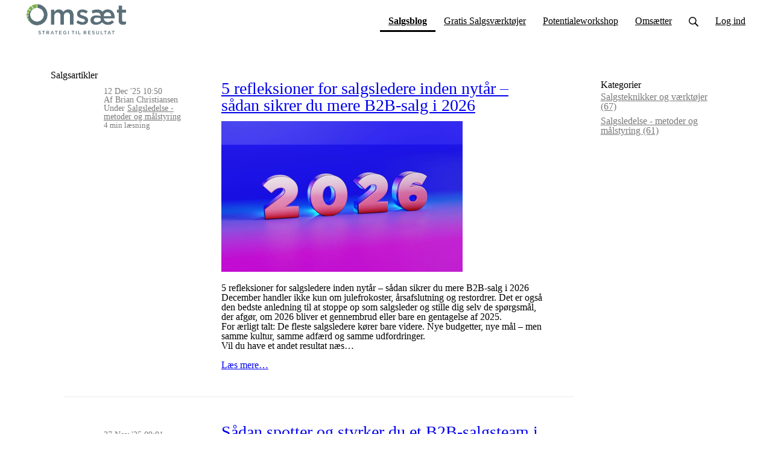

--- FILE ---
content_type: text/html; charset=utf-8
request_url: https://www.omsaet.dk/blog
body_size: 13952
content:
<!DOCTYPE html>
<html class="themed-content-root">
  <head><meta http-equiv="Content-Type" content="text/html; charset=UTF-8"><script>
//<![CDATA[

      var callbacks = []
      var waitingForLogincheck = true
      window.onLogincheckComplete = callback => {
        if (waitingForLogincheck) {
          callbacks.push(callback)
        } else {
          // Logincheck already done, call this now
          callback()
        }
      };

      function logincheck_request(url) {
        var lc = document.createElement('script'); lc.type = 'text/javascript'; lc.async = true; lc.src = url;
        var s = document.getElementsByTagName('script')[0]; s.parentNode.insertBefore(lc, s);
      }

      function logincheck_response(result) {
        if (result.token) {
          document.cookie = '_simplero_autologin=' + result.token + '; expires=' + new Date(new Date().getTime() + 1000*60).toUTCString() + '; SameSite=None; Secure';
          window.location.reload();
        } else if (result.autologin_url) {
          window.location.href = result.autologin_url;
        } else {
          callbacks.forEach(callback => callback())
          waitingForLogincheck = false
        }
      }

    logincheck_request('https://secure.simplero.com/logincheck.js?account_id=18840&return_to=https%3A%2F%2Fwww.omsaet.dk%2Fblog&site_id=15541');
//]]>
</script><script>
  /*! modernizr 3.6.0 (Custom Build) | MIT *
  * https://modernizr.com/download/?-webp-setclasses !*/
  !function(e,n,A){function o(e,n){return typeof e===n}function t(){var e,n,A,t,a,i,l;for(var f in r)if(r.hasOwnProperty(f)){if(e=[],n=r[f],n.name&&(e.push(n.name.toLowerCase()),n.options&&n.options.aliases&&n.options.aliases.length))for(A=0;A<n.options.aliases.length;A++)e.push(n.options.aliases[A].toLowerCase());for(t=o(n.fn,"function")?n.fn():n.fn,a=0;a<e.length;a++)i=e[a],l=i.split("."),1===l.length?Modernizr[l[0]]=t:(!Modernizr[l[0]]||Modernizr[l[0]]instanceof Boolean||(Modernizr[l[0]]=new Boolean(Modernizr[l[0]])),Modernizr[l[0]][l[1]]=t),s.push((t?"":"no-")+l.join("-"))}}function a(e){var n=u.className,A=Modernizr._config.classPrefix||"";if(c&&(n=n.baseVal),Modernizr._config.enableJSClass){var o=new RegExp("(^|\s)"+A+"no-js(\s|$)");n=n.replace(o,"$1"+A+"js$2")}Modernizr._config.enableClasses&&(n+=" "+A+e.join(" "+A),c?u.className.baseVal=n:u.className=n)}function i(e,n){if("object"==typeof e)for(var A in e)f(e,A)&&i(A,e[A]);else{e=e.toLowerCase();var o=e.split("."),t=Modernizr[o[0]];if(2==o.length&&(t=t[o[1]]),"undefined"!=typeof t)return Modernizr;n="function"==typeof n?n():n,1==o.length?Modernizr[o[0]]=n:(!Modernizr[o[0]]||Modernizr[o[0]]instanceof Boolean||(Modernizr[o[0]]=new Boolean(Modernizr[o[0]])),Modernizr[o[0]][o[1]]=n),a([(n&&0!=n?"":"no-")+o.join("-")]),Modernizr._trigger(e,n)}return Modernizr}var s=[],r=[],l={_version:"3.6.0",_config:{classPrefix:"",enableClasses:!0,enableJSClass:!0,usePrefixes:!0},_q:[],on:function(e,n){var A=this;setTimeout(function(){n(A[e])},0)},addTest:function(e,n,A){r.push({name:e,fn:n,options:A})},addAsyncTest:function(e){r.push({name:null,fn:e})}},Modernizr=function(){};Modernizr.prototype=l,Modernizr=new Modernizr;var f,u=n.documentElement,c="svg"===u.nodeName.toLowerCase();!function(){var e={}.hasOwnProperty;f=o(e,"undefined")||o(e.call,"undefined")?function(e,n){return n in e&&o(e.constructor.prototype[n],"undefined")}:function(n,A){return e.call(n,A)}}(),l._l={},l.on=function(e,n){this._l[e]||(this._l[e]=[]),this._l[e].push(n),Modernizr.hasOwnProperty(e)&&setTimeout(function(){Modernizr._trigger(e,Modernizr[e])},0)},l._trigger=function(e,n){if(this._l[e]){var A=this._l[e];setTimeout(function(){var e,o;for(e=0;e<A.length;e++)(o=A[e])(n)},0),delete this._l[e]}},Modernizr._q.push(function(){l.addTest=i}),Modernizr.addAsyncTest(function(){function e(e,n,A){function o(n){var o=n&&"load"===n.type?1==t.width:!1,a="webp"===e;i(e,a&&o?new Boolean(o):o),A&&A(n)}var t=new Image;t.onerror=o,t.onload=o,t.src=n}var n=[{uri:"[data-uri]",name:"webp"},{uri:"[data-uri]",name:"webp.alpha"},{uri:"[data-uri]",name:"webp.animation"},{uri:"[data-uri]",name:"webp.lossless"}],A=n.shift();e(A.name,A.uri,function(A){if(A&&"load"===A.type)for(var o=0;o<n.length;o++)e(n[o].name,n[o].uri)})}),t(),a(s),delete l.addTest,delete l.addAsyncTest;for(var p=0;p<Modernizr._q.length;p++)Modernizr._q[p]();e.Modernizr=Modernizr}(window,document);
</script>

    <meta charset="utf-8">
    <meta name="viewport" content="width=device-width, initial-scale=1">
    <style>.heading .heading__parent a:hover,.heading h1 a:hover,.heading .heading__parent a:focus,.heading h1 a:focus{color:#65903f}.heading .heading__parent a:active,.heading h1 a:active{color:#597e37}:root{--color-body:                    #fff;--color-body-rgb:                255, 255, 255;--color-body-most-contrasted-neutral-10-white: #f3f2f5;--color-body-alternate-most-contrasted-neutral-10-white: #f3f2f5;--color-body-darken-5:           #f2f2f2;--color-body-darken-2:           #fafafa;--color-body-alternate:          #f9f9f9;--color-body-alternate-rgb:      249, 249, 249;--color-body-alternate-darken-10: #e0e0e0;--color-border:                  #e9e9e9;--color-border-opacity-10:       rgba(233,233,233,0.1);--color-border-opacity-20:       rgba(233,233,233,0.2);--color-border-focus:            #c2c2c2;--color-header-text:             #000;--color-header-text-hover:       #000;--color-header-text-active:      #000;--color-header-text-least-contrasted-6: #efefef;--color-header-bg:               #fff;--color-header-announcement-bg:  #5fd1b3;--color-header-announcement-contrast-9: #82dbc3;--color-header-announcement-text: #333;--color-header-border:            #e9e9e9;--color-transparent-header-text:  #fff;--color-transparent-header-text-active: #b3b3b3;--color-transparent-header-text-hover: #d9d9d9;--color-primary:                 #7eb250;--color-primary-transparentize-88: rgba(126,178,80,0.12);--color-primary-rgb:             126, 178, 80;--color-primary-darken-10:       #65903f;--color-primary-lighten-10:      #98c273;--color-primary-hover:           #65903f;--color-primary-active:          #597e37;--color-primary-most-contrasted-white-black: #000;--color-secondary:               #141414;--color-text:                    #343434;--color-text-most-contrasted-white-black: #fff;--color-text-opacity-10:         rgba(52,52,52,0.1);--color-text-opacity-20:         rgba(52,52,52,0.2);--color-text-alternate:          #7a7a7a;--color-text-alternate-darken-5: #6d6d6d;--color-text-alternate-darken-10: #616161;--color-text-alternate-lighten-20: #adadad;--color-text-alternate-light:     #bababa;--color-text-alternate-hover:    #535353;--color-text-alternate-active:   #2d2d2d;--color-heading:                 #111;--color-heading-rgba-15:         rgba(17,17,17,0.15);--color-heading-rgba-80:         rgba(17,17,17,0.8);--color-button-bg:               #5FA243;--color-button-text:             #fff;--color-border-grey:             #ccc;--color-success:                 #7eb250;--color-error:                   #ad3030;--color-search-highlight:        rgba(34,77,80,0.1);--heading-font-family:           Montserrat,Helvetica,Arial,Verdana,Trebuchet MS,sans-serif;--heading-font-weight:           700;--heading-line-height:           1.4;--button-font-family:           Montserrat,Helvetica,Arial,Verdana,Trebuchet MS,sans-serif;--button-font-weight:           700;--site-width:                    1200px;--neutral:                       #111;--neutral-80:                    #343434;--neutral-60:                    #4e4e4e;--neutral-40:                    #676767;--neutral-20:                    #CFCDD6;--neutral-15:                    #DBD9E0;--neutral-10:                    #F3F2F5;--neutral-5:                     #FAFAFB;--neutral-alternate:             #111;--neutral-alternate-80:          #7a7a7a;--neutral-alternate-60:          #949494;--neutral-alternate-40:          #adadad;--border-radius-sm:              2px;--border-radius-md:              3px;--border-radius-lg:              4px;--section-spacing:               2.75rem;--section-spacing-xs:            0;--section-spacing-small:         1rem;--section-spacing-large:         4.125rem;--section-spacing-xlarge:        5.5rem;--section-spacing-mobile:        1rem;--base-font-size:                16px;--base-font-family:              Roboto,Helvetica,Arial,Verdana,Trebuchet MS,sans-serif;--base-line-height:              1.6;--base-line-height-computed:     1.6rem;--comment-avatar-size:           36px;--comment-avatar-spacing:        .9375rem;--comment-spacing:               1.25rem;--header-height:                 5rem;--header-padding-vertical:       .625rem;--header-padding-horizontal:     .875rem;--header-font-size:              16px;--header-brand-inner-height:     3.125rem;--header-inner-height:           2.5rem;--grid-gutter:                   2.75rem;--sidebar-nav-padding-base:      .75rem;--sidebar-nav-padding-per-level: .75rem;--color-sidebar-link:            #757575;--color-sidebar-link-hover:      #4e4e4e;--color-sidebar-link-active:     #282828;--color-primary-body-mix:        #bfd9a8;--color-sidebar-text:            #757575;--header-brand-padding-vertical: .3125rem;--footer-bg:                     #1e2322;--footer-bg-contrasted-8:        #fff;--footer-bg-contrasted-16:       #fff;--footer-color:                  #fff;--footer-color-bg-mix-67:        #b5b6b6;--footer-nav-font-size:          1rem;--footer-company-font-size:      .875rem;--color-button-bg:               #5FA243;--color-button-bg-opacity-075:   rgba(95,162,67,0.075);--color-button-bg-hover:         #4a7e34;--color-button-bg-active:        #3f6c2d;--grid-gutter:                   2.75rem;--grid-gutter-mobile:            1rem;--vjs-color:                     #7eb250;--vjs-control-hover-color:       #7eb250;--section-spacing-responsive:    var(--section-spacing-mobile)}@media (min-width: 481px){:root{--section-spacing-responsive: var(--section-spacing)}}.heading h1 a{color:var(--color-heading)}.site-header .site-header__nav>li.site-header__nav__item--cta>a.btn--solid{border-color:#5fa243;background:#5fa243;color:#fff}.site-header .site-header__nav>li.site-header__nav__item--cta>a.btn--outline{border-color:#5fa243;color:#5fa243}.site-header .site-header__nav>li.site-header__nav__item--cta>a.btn--outline.btn--no-focus:focus:not(:disabled):not(:hover):not(:active){border-color:#5fa243;color:#5fa243;background:transparent}.site-header .site-header__nav>li.site-header__nav__item--cta>a.btn--solid:hover:not(:disabled),.site-header .site-header__nav>li.site-header__nav__item--cta>a.btn--solid:focus:not(:disabled),.site-header .site-header__nav>li.site-header__nav__item--cta>a.btn--outline:hover:not(:disabled),.site-header .site-header__nav>li.site-header__nav__item--cta>a.btn--outline:focus:not(:disabled){color:#fff;border-color:#54903c;background:#54903c}.site-header .site-header__nav>li.site-header__nav__item--cta>a.btn--solid:active:not(:disabled),.site-header .site-header__nav>li.site-header__nav__item--cta>a.btn--outline:active:not(:disabled){color:#fff;border-color:#4a7e34;background:#4a7e34}@media (min-width: 950px){.site-header--style-breathe .site-header__nav .site-header__nav__item__label{position:relative}.site-header--style-breathe .site-header__nav .site-header__nav__item__label:before{content:'';position:absolute;bottom:0px;left:0;width:0;height:2px;background:var(--footer-color);transform:translateZ(0px);transition:all 0.15s}.site-header--style-breathe .site-header__nav:hover .site-header__nav__item__label:before{left:0;width:100%}}.btn--success.btn--solid{border-color:#7eb250;background:#7eb250;color:#fff}.btn--success.btn--outline{border-color:#7eb250;color:#7eb250}.btn--success.btn--outline.btn--no-focus:focus:not(:disabled):not(:hover):not(:active){border-color:#7eb250;color:#7eb250;background:transparent}.btn--success.btn--solid:hover:not(:disabled),.btn--success.btn--solid:focus:not(:disabled),.btn--success.btn--outline:hover:not(:disabled),.btn--success.btn--outline:focus:not(:disabled){color:#fff;border-color:#71a147;background:#71a147}.btn--success.btn--solid:active:not(:disabled),.btn--success.btn--outline:active:not(:disabled){color:#fff;border-color:#65903f;background:#65903f}.btn--alternate.btn--solid{border-color:#7a7a7a;background:#7a7a7a;color:#fff}.btn--alternate.btn--outline{border-color:#7a7a7a;color:#7a7a7a}.btn--alternate.btn--outline.btn--no-focus:focus:not(:disabled):not(:hover):not(:active){border-color:#7a7a7a;color:#7a7a7a;background:transparent}.btn--alternate.btn--solid:hover:not(:disabled),.btn--alternate.btn--solid:focus:not(:disabled),.btn--alternate.btn--outline:hover:not(:disabled),.btn--alternate.btn--outline:focus:not(:disabled){color:#fff;border-color:#6d6d6d;background:#6d6d6d}.btn--alternate.btn--solid:active:not(:disabled),.btn--alternate.btn--outline:active:not(:disabled){color:#fff;border-color:#616161;background:#616161}.cc-window{border:1px solid #e9e9e9}
</style>
    

    <link rel="preload" href="https://fonts.googleapis.com/css?family=Montserrat:400,400italic,500,600,700,700italic,800|Roboto:400,400italic,500,600,700,700italic,800&amp;display=swap" as="style" onload="this.onload=null;this.rel='stylesheet'">
<noscript><link rel="stylesheet" href="https://fonts.googleapis.com/css?family=Montserrat:400,400italic,500,600,700,700italic,800|Roboto:400,400italic,500,600,700,700italic,800&amp;display=swap"></noscript>


    <title>Salgsartikler - Omsæt</title>
    
  <link rel="alternate" type="application/rss+xml" title="Salgsartikler" href="https://www.omsaet.dk/blog.xml"><link rel="shortcut icon" type="image/x-icon" href="https://us.simplerousercontent.net/uploads/asset/file/6508388/favicon.png"><meta property="og:site_name" content="Omsæt - Guider B2B-salgsorganisationer til øget performance"><meta name="twitter:site" content="@Omsaet"><meta name="twitter:image" content="https://us.simplerousercontent.net/uploads/asset/file/3722693/Brian-Stahlhut-Christiansen-600x600.jpg"><meta property="fb:pages" content="306010816845977"><meta property="og:image" content="https://us.simplerousercontent.net/uploads/asset/file/3722693/Brian-Stahlhut-Christiansen-600x600.jpg"><meta property="og:type" content="article"><meta name="twitter:card" content="summary_large_image"><meta name="title" property="title" content="B2B-salg og salgsledelse"><meta property="og:title" content="B2B-salg og salgsledelse"><meta name="twitter:title" content="B2B-salg og salgsledelse"><meta property="og:url" content="https://www.omsaet.dk/blog"><meta name="twitter:url" content="https://www.omsaet.dk/blog"><meta name="description" property="description" content="Konkrete og brugbare salgsmetoder til ambitiøse B2B-sælgere fra Danmarks mest erfarne salgstræner"><meta property="og:description" content="Konkrete og brugbare salgsmetoder til ambitiøse B2B-sælgere fra Danmarks mest erfarne salgstræner"><meta name="twitter:description" content="Konkrete og brugbare salgsmetoder til ambitiøse B2B-sælgere fra Danmarks mest erfarne salgstræner"><link rel="canonical" href="https://www.omsaet.dk/blog"><meta name="csrf-param" content="authenticity_token">
<meta name="csrf-token" content="vyZG4f7cuuXM1KOxixBEXNhTMZoOWJvjPRDD0z3wKlMTm6NSc4vhEIhmUSsO5gsYBNBzTvzkx6kaAnKtMqhr8A"><script src="https://assets0.simplero.com/packs/vite/assets/jquery-Be9y8_BM.js" crossorigin="anonymous" type="module"></script>
<script src="https://assets0.simplero.com/packs/vite/assets/site-DjpVM38R.js" crossorigin="anonymous" type="module"></script>
<script src="https://assets0.simplero.com/packs/vite/assets/index-BtfHI-Ut.js" crossorigin="anonymous" type="module"></script>
<script src="https://assets0.simplero.com/packs/vite/assets/index-C6JJ3U91.js" crossorigin="anonymous" type="module"></script>
<script src="https://assets0.simplero.com/packs/vite/assets/index-DG5QY38R.js" crossorigin="anonymous" type="module"></script>
<script src="https://assets0.simplero.com/packs/vite/assets/index-D895Aty8.js" crossorigin="anonymous" type="module"></script><link rel="modulepreload" href="https://assets0.simplero.com/packs/vite/assets/jquery-BUhUPmkV.js" as="script" crossorigin="anonymous">
<link rel="modulepreload" href="https://assets0.simplero.com/packs/vite/assets/_commonjsHelpers-BosuxZz1.js" as="script" crossorigin="anonymous">
<link rel="modulepreload" href="https://assets0.simplero.com/packs/vite/assets/site_editor-B4iQNOnB.js" as="script" crossorigin="anonymous">
<link rel="modulepreload" href="https://assets0.simplero.com/packs/vite/assets/index-BCh9TbPA.js" as="script" crossorigin="anonymous">
<link rel="modulepreload" href="https://assets0.simplero.com/packs/vite/assets/index-1y0m-tDY.js" as="script" crossorigin="anonymous">
<link rel="modulepreload" href="https://assets0.simplero.com/packs/vite/assets/checkboxes_group-Dox2lhft.js" as="script" crossorigin="anonymous">
<link rel="modulepreload" href="https://assets0.simplero.com/packs/vite/assets/add_params_to_url-C51MF6Vc.js" as="script" crossorigin="anonymous">
<link rel="modulepreload" href="https://assets0.simplero.com/packs/vite/assets/field_wrapper-DF-BbDjI.js" as="script" crossorigin="anonymous">
<link rel="modulepreload" href="https://assets0.simplero.com/packs/vite/assets/index-BVApNXUP.js" as="script" crossorigin="anonymous">
<link rel="modulepreload" href="https://assets0.simplero.com/packs/vite/assets/intl_phone-IM89LMyA.js" as="script" crossorigin="anonymous">
<link rel="modulepreload" href="https://assets0.simplero.com/packs/vite/assets/timer-0VCabdim.js" as="script" crossorigin="anonymous">
<link rel="modulepreload" href="https://assets0.simplero.com/packs/vite/assets/index-h6NTxCwi.js" as="script" crossorigin="anonymous">
<link rel="modulepreload" href="https://assets0.simplero.com/packs/vite/assets/preload-helper-Bc7v_Ddp.js" as="script" crossorigin="anonymous">
<link rel="modulepreload" href="https://assets0.simplero.com/packs/vite/assets/dom-B8sbAOCx.js" as="script" crossorigin="anonymous">
<link rel="modulepreload" href="https://assets0.simplero.com/packs/vite/assets/index-SuzqRTwP.js" as="script" crossorigin="anonymous">
<link rel="modulepreload" href="https://assets0.simplero.com/packs/vite/assets/process_response-B2k77-MR.js" as="script" crossorigin="anonymous">
<link rel="modulepreload" href="https://assets0.simplero.com/packs/vite/assets/api-BxPNj0Ts.js" as="script" crossorigin="anonymous">
<link rel="modulepreload" href="https://assets0.simplero.com/packs/vite/assets/index-BMwMmqZ9.js" as="script" crossorigin="anonymous">
<link rel="modulepreload" href="https://assets0.simplero.com/packs/vite/assets/rails-ujs-DdjBENKs.js" as="script" crossorigin="anonymous"><link rel="stylesheet" href="https://assets0.simplero.com/packs/vite/assets/site-Bu490IGQ.css" media="all">
<link rel="stylesheet" href="https://assets0.simplero.com/packs/vite/assets/index-BetCGlif.css" media="all">
<link rel="stylesheet" href="https://assets0.simplero.com/packs/vite/assets/index-CJmG_Nqz.css" media="all">
<link rel="stylesheet" href="https://assets0.simplero.com/packs/vite/assets/index-D3XppOMp.css" media="all">
<link rel="stylesheet" href="https://assets0.simplero.com/packs/vite/assets/index-BOhkefk5.css" media="all">
<link rel="stylesheet" href="https://assets0.simplero.com/packs/vite/assets/index-BEZX00ul.css" media="all">
<link rel="stylesheet" href="https://assets0.simplero.com/packs/vite/assets/checkboxes_group-DT3_OuZ7.css" media="all">
<link rel="stylesheet" href="https://assets0.simplero.com/packs/vite/assets/field_wrapper-BbaCoj7i.css" media="all">
<link rel="stylesheet" href="https://assets0.simplero.com/packs/vite/assets/index-woUO3tWC.css" media="all">
<link rel="stylesheet" href="https://assets0.simplero.com/packs/vite/assets/index-ndzvY1vf.css" media="all"><link rel="stylesheet" href="https://assets0.simplero.com/packs/vite/assets/index-BPZADoye.css" media="all">
<link rel="stylesheet" href="https://assets0.simplero.com/packs/vite/assets/index-CPGJRQDG.css" media="all">
<link rel="stylesheet" href="https://assets0.simplero.com/packs/vite/assets/index-CFynNgng.css" media="all">
<link rel="stylesheet" href="https://assets0.simplero.com/packs/vite/assets/index-Bmk6BVwy.css" media="all">
<link rel="stylesheet" href="https://assets0.simplero.com/packs/vite/assets/index-LyAVTlBf.css" media="all">
<link rel="stylesheet" href="https://assets0.simplero.com/packs/vite/assets/index-B0m8wffa.css" media="all">
<link rel="stylesheet" href="https://assets0.simplero.com/packs/vite/assets/index-CQ1xjNj3.css" media="all"><meta name="facebook-domain-verification" content="j2x6xkuskrcyxxw113jexl9583d92a">

<!-- Google Tag Manager -->
<script>(function(w,d,s,l,i){w[l]=w[l]||[];w[l].push({'gtm.start':
new Date().getTime(),event:'gtm.js'});var f=d.getElementsByTagName(s)[0],
j=d.createElement(s),dl=l!='dataLayer'?'&l='+l:'';j.async=true;j.src=
'https://www.googletagmanager.com/gtm.js?id='+i+dl;f.parentNode.insertBefore(j,f);
})(window,document,'script','dataLayer','GTM-PQFTR97');</script>
<!-- End Google Tag Manager -->
</head>
  <body class="scrolltop template template--blog_index_template nav-top " data-cookie-consent-manager='{"consentType":"none","countryCode":"US","createConsentRecordURL":"https://www.omsaet.dk/cookie_consent_records/create","content":{"href":"https://www.omsaet.dk/terms","header":"Cookies brugt på hjemmesiden!","message":"Denne hjemmeside bruger cookies for at sikre, at du får den bedste oplevelse på vores hjemmeside.","dismiss":"Forstået!","allow":"Tillad cookies","deny":"Afvis","link":"Læs mere","policy":"Cookiepolitik"},"position":null,"layout":null,"popupBg":"#ffffff","popupText":"#343434","buttonBg":"#5fd1b3","buttonText":"#ffffff"}' data-simplero-object-id="" data-simplero-render-mode=""><!-- Messenger Chat Plugin Code -->
<div id="fb-root"></div>

<!-- Your Chat Plugin code -->
<div id="fb-customer-chat" class="fb-customerchat">
</div>

<script>
var chatbox = document.getElementById('fb-customer-chat');
chatbox.setAttribute("page_id", "306010816845977");
chatbox.setAttribute("attribution", "biz_inbox");
</script>

<!-- Your SDK code -->
<script>
window.fbAsyncInit = function() {
FB.init({
xfbml : true,
version : 'v12.0'
});
};

(function(d, s, id) {
var js, fjs = d.getElementsByTagName(s)[0];
if (d.getElementById(id)) return;
js = d.createElement(s); js.id = id;
js.src = 'https://connect.facebook.net/da_DK/sdk/xfbml.customerchat.js';
fjs.parentNode.insertBefore(js, fjs);
}(document, 'script', 'facebook-jssdk'));
</script><!-- Google Tag Manager (noscript) -->
<noscript><iframe src="https://www.googletagmanager.com/ns.html?id=GTM-PQFTR97" height="0" width="0" style="display:none;visibility:hidden"></iframe></noscript>
<!-- End Google Tag Manager (noscript) -->
    
      







  <header class="site-header site-header--sm site-header--style-">
    



    <div class="wrapper">
      <a class="site-header__brand" href="/"><picture><source srcset="https://img.simplerousercontent.net/scaled_image/6508386/10db7348bba5754b8555999d04371af4bd27d370/logo-2342w-708h.webp" type="image/webp"></source><img alt="Omsæt logo" class="" src="https://img.simplerousercontent.net/scaled_image/6508386/9e90a2f4809b2d4c826e280f596508438e10bc3d/logo-2342w-708h.png" width="2342" height="708"></picture>
          </a>
      <a href="javascript:void(0)" class="site-header__nav-toggle">
        <span class="site-header__nav-toggle__open"><svg class="icon--size-" xmlns="http://www.w3.org/2000/svg" x="0" y="0" width="20" height="20" viewbox="0 0 20 20"><path fill="currentColor" d="M18.5 10.5c0 .3-.2.5-.5.5H2c-.3 0-.5-.2-.5-.5v-1c0-.3.2-.5.5-.5h16c.3 0 .5.2.5.5v1zm0 5c0-.3-.2-.5-.5-.5H2c-.3 0-.5.2-.5.5v1c0 .3.2.5.5.5h16c.3 0 .5-.2.5-.5v-1zm0-12c0-.3-.2-.5-.5-.5H2c-.3 0-.5.2-.5.5v1c0 .3.2.5.5.5h16c.3 0 .5-.2.5-.5v-1z"></path></svg></span>
        <span class="site-header__nav-toggle__close"><svg class="icon--size-" xmlns="http://www.w3.org/2000/svg" x="0" y="0" width="20" height="20" viewbox="0 0 20 20"><path fill="currentColor" d="M11.4 10l5.7-5.7c.2-.2.2-.5 0-.7l-.7-.7c-.2-.2-.5-.2-.7 0L10 8.6 4.3 2.9c-.2-.2-.5-.2-.7 0l-.7.7c-.2.2-.2.5 0 .7L8.6 10l-5.7 5.7c-.2.2-.2.5 0 .7l.7.7c.2.2.5.2.7 0l5.7-5.7 5.7 5.7c.2.2.5.2.7 0l.7-.7c.2-.2.2-.5 0-.7L11.4 10z"></path></svg></span>
      </a>

      <nav class="site-header--mobile-closed__hidden">
        <ul class="site-header__nav">
          
            
            
            

            <li class="site-header__nav__item site-header__nav__item--type-blog site-header__nav__item--blog site-header__nav__item--active" id="site-header__nav__item__554250">
              <a href="https://www.omsaet.dk/blog">
                
                <span class="site-header__nav__item__label">Salgsblog</span> <span class="sr-only">(current)</span>
                
              </a></li>
          
            
            
            

            <li class="site-header__nav__item site-header__nav__item--type-page site-header__nav__item--page--inspiration" id="site-header__nav__item__554255">
              <a href="https://www.omsaet.dk/inspiration">
                
                <span class="site-header__nav__item__label">Gratis Salgsværktøjer</span> 
                
              </a></li>
          
            
            
            

            <li class="site-header__nav__item site-header__nav__item--type-page site-header__nav__item--page--potentiale" id="site-header__nav__item__1290226">
              <a href="https://www.omsaet.dk/potentiale">
                
                <span class="site-header__nav__item__label">Potentialeworkshop</span> 
                
              </a></li>
          
            
            
            

            <li class="site-header__nav__item site-header__nav__item--type-page site-header__nav__item--page--program" id="site-header__nav__item__838345">
              <a href="https://www.omsaet.dk/program">
                
                <span class="site-header__nav__item__label">Omsætter</span> 
                
              </a></li>
          
          
            <li class="site-header__nav__item site-header__nav__item--search">
              <a href="javascript:void(0)">
                <span class="mobile-hidden"><svg class="icon--size-" xmlns="http://www.w3.org/2000/svg" viewbox="0 0 16 16"><path fill="currentColor" d="M10.031,11.518c-1.032,0.735 -2.294,1.167 -3.656,1.167c-3.484,0 -6.308,-2.824 -6.308,-6.307c0,-3.484 2.824,-6.308 6.308,-6.308c3.483,0 6.307,2.824 6.307,6.308c0,1.362 -0.432,2.624 -1.167,3.656l4.144,4.144c0.408,0.408 0.405,1.061 0,1.466l-0.018,0.018c-0.404,0.404 -1.061,0.405 -1.466,0l-4.144,-4.144Zm-3.656,-0.317c2.663,0 4.823,-2.16 4.823,-4.823c0,-2.664 -2.16,-4.824 -4.823,-4.824c-2.664,0 -4.824,2.16 -4.824,4.824c0,2.663 2.16,4.823 4.824,4.823Z"></path></svg></span>
                <span class="mobile-only">Søg</span>
              </a>
            </li>
          

          

          
          

          
            
              <li class="site-header__nav__item site-header__nav__item--login
                
                
              ">
                
  <a href="https://secure.simplero.com/login?account_id=18840&amp;return_to=https%3A%2F%2Fwww.omsaet.dk%2Fpurchases&amp;site_id=15541">
    Log ind
  </a>


              </li>
            
            
          

          
        </ul>
      </nav>
      
    </div>
    <div class="site-header__search global-search site-header__search--closed">
  <div class="site-header__search__wrapper search__wrapper">
    <form action="/search" data-remote="true" class="site-header_search__form wrapper wrapper--padded search-bar">
      <span class="site-header_search__form__glass"><svg class="icon--size-" xmlns="http://www.w3.org/2000/svg" viewbox="0 0 16 16"><path fill="currentColor" d="M10.031,11.518c-1.032,0.735 -2.294,1.167 -3.656,1.167c-3.484,0 -6.308,-2.824 -6.308,-6.307c0,-3.484 2.824,-6.308 6.308,-6.308c3.483,0 6.307,2.824 6.307,6.308c0,1.362 -0.432,2.624 -1.167,3.656l4.144,4.144c0.408,0.408 0.405,1.061 0,1.466l-0.018,0.018c-0.404,0.404 -1.061,0.405 -1.466,0l-4.144,-4.144Zm-3.656,-0.317c2.663,0 4.823,-2.16 4.823,-4.823c0,-2.664 -2.16,-4.824 -4.823,-4.824c-2.664,0 -4.824,2.16 -4.824,4.824c0,2.663 2.16,4.823 4.824,4.823Z"></path></svg></span>
      <input type="search" class="form-control search-field-with-close" name="q" data-behavior="autocomplete-form-field" value="" placeholder="Search…">
      <div class="search-bar__bar-loader progress-bar"></div>
      <span class="site-header_search__form__close clear-field"><svg class="icon--size-" xmlns="http://www.w3.org/2000/svg" x="0" y="0" width="20" height="20" viewbox="0 0 20 20"><path fill="currentColor" d="M11.4 10l5.7-5.7c.2-.2.2-.5 0-.7l-.7-.7c-.2-.2-.5-.2-.7 0L10 8.6 4.3 2.9c-.2-.2-.5-.2-.7 0l-.7.7c-.2.2-.2.5 0 .7L8.6 10l-5.7 5.7c-.2.2-.2.5 0 .7l.7.7c.2.2.5.2.7 0l5.7-5.7 5.7 5.7c.2.2.5.2.7 0l.7-.7c.2-.2.2-.5 0-.7L11.4 10z"></path></svg></span>
      <span class="site-header_search__form__expand">
<svg width="14" height="14" viewbox="0 0 14 14" fill="currentColor" xmlns="http://www.w3.org/2000/svg">
  <path d="M5.005 8.06641L2.77977 10.2916L1.49379 9.00566C1.32625 8.8384 1.10305 8.74954 0.875 8.74954C0.762426 8.74954 0.648621 8.77165 0.540039 8.81598C0.212734 8.95141 0 9.27071 0 9.62426V13.3184C0.0011293 13.7074 0.295039 14 0.657344 14H4.37609C4.72992 14 5.04957 13.7868 5.18437 13.46C5.32025 13.1327 5.24505 12.7567 4.99466 12.5065L3.70869 11.2205L5.93392 8.99527C6.19027 8.73893 6.19027 8.32371 5.93392 8.06723C5.67757 7.81074 5.26203 7.81211 5.005 8.06641ZM13.3202 0H9.60148C9.24766 0 8.92801 0.213199 8.7932 0.540039C8.65733 0.867344 8.73253 1.24332 8.98291 1.49352L10.2692 2.77949L8.04393 5.00473C7.78758 5.26107 7.78758 5.67629 8.04393 5.93277C8.30028 6.18926 8.71549 6.18912 8.97198 5.93277L11.1972 3.70754L12.4832 4.99352C12.6507 5.16078 12.8742 5.24918 13.102 5.24918C13.2146 5.24918 13.3282 5.22753 13.4367 5.1832C13.7878 5.04766 14.0011 4.72773 14.0011 4.35039V0.631641C14.0011 0.293945 13.7085 0 13.3202 0Z" fill="currentColor"></path>
</svg>
</span>
      <div class="search-bar__btn">
        <input type="submit" value="Søg" class="btn btn--solid btn--md">
      </div>
    </form>
    <div class="search__results"></div>
  </div>
</div>

    
  </header>


    

    <div class="page-content">
      <div class="notice-container" id="notice-container">
  
</div>


      <div class="simplero-section " id="simplero-section-1634050600811" data-simplero-section-id="1634050600811" data-simplero-section-type="blog_posts_feed">









<div class="section section--blog-posts-feed section--default">
  
    <div class="wrapper wrapper--padded">
      
        <div class="heading heading--margin">
          
            <h1>Salgsartikler</h1>
          
        </div>
      

      
      
        







<div class="grid grid--margins blog-posts blog-posts--columns-1">
  

  <div class="grid__item lg--four-fifths left">
    
      <div class="grid grid--margins">
        
        
















<article class="grid__item mb-xl lg--one-whole blog-post single-col blog-post blog-post--font-md">
  <div class="grid grid--margins">
    
      
        <div class="grid__item lg--one-quarter blog-post__meta md-down--hide ">
          




  <div class="blog-post__date blog-post__inline-meta-with-separator">
    
  

  12 Dec '25 10:50

  </div>



  <div class="blog-post__author blog-post__inline-meta-with-separator">Af Brian Christiansen</div>



  <div class="blog-post__category blog-post__inline-meta-with-separator">Under
  
    <a href="/blog/categories/131080">Salgsledelse - metoder og målstyring</a>
  
  </div>



  <div class="blog-post__reading_time blog-post__inline-meta-with-separator">4 min læsning</div>




        </div>
      

      <div class="grid__item lg--three-quarters blog-post__content">

       <a href="https://www.omsaet.dk/blog/110687-salgsledelse-b2b-refleksion-nytaar">
        <h2 class="blog-post__title">5 refleksioner for salgsledere inden nytår – sådan sikrer du mere B2B-salg i 2026</h2>
      </a>

      

      
  
    
    
    
    

    
      
        
        

    
      
      <div class="blog-post__asset blog-post__asset--fixed-height aspect-ratio--original">
        
          <a href="https://www.omsaet.dk/blog/110687-salgsledelse-b2b-refleksion-nytaar">
            <img alt="photo-1758846348778-3f3cd88d7278" src="https://img.simplerousercontent.net/scaled_image/13835536/a2f124e6341aae3db76be27ca9da8e6c35253914/photo-1758846348778-3f3cd88d7278-800w-500h.jpg" width="400" height="250">
          </a>
        
      </div>
    
  

    

    
      <div class="blog-post__excerpt"><div class="wysiwyg-content"><h1>5 refleksioner for salgsledere inden nytår – sådan sikrer du mere B2B-salg i 2026</h1>
<p>December handler ikke kun om julefrokoster, årsafslutning og restordrer. Det er også den bedste anledning til at stoppe op som salgsleder og stille dig selv de spørgsmål, der afgør, om 2026 bliver et gennembrud eller bare en gentagelse af 2025.</p>
<p>For ærligt talt: De fleste salgsledere kører bare videre. Nye budgetter, nye mål – men samme kultur, samme adfærd og samme udfordringer.</p>
<p>Vil du have et andet resultat næs…</p></div></div>
    

    <p class="read-more">
      <a href="https://www.omsaet.dk/blog/110687-salgsledelse-b2b-refleksion-nytaar">
        
          
          Læs mere…
        
      </a>
    </p>

    
      
  <div class="blog-post__meta blog-post__meta--left blog-post__meta--inline lg--hide">
    




  <div class="blog-post__date blog-post__inline-meta-with-separator">
    
  

  12 Dec '25 10:50

  </div>



  <div class="blog-post__author blog-post__inline-meta-with-separator">Af Brian Christiansen</div>



  <div class="blog-post__category blog-post__inline-meta-with-separator">Under
  
    <a href="/blog/categories/131080">Salgsledelse - metoder og målstyring</a>
  
  </div>



  <div class="blog-post__reading_time blog-post__inline-meta-with-separator">4 min læsning</div>




  </div>

    

    </div>
  </div>
</article>





















<article class="grid__item mb-xl lg--one-whole blog-post single-col blog-post blog-post--font-md">
  <div class="grid grid--margins">
    
      
        <div class="grid__item lg--one-quarter blog-post__meta md-down--hide ">
          




  <div class="blog-post__date blog-post__inline-meta-with-separator">
    
  

  27 Nov '25 09:01

  </div>



  <div class="blog-post__author blog-post__inline-meta-with-separator">Af Brian Christiansen</div>



  <div class="blog-post__category blog-post__inline-meta-with-separator">Under
  
    <a href="/blog/categories/131080">Salgsledelse - metoder og målstyring</a>
  
  </div>



  <div class="blog-post__reading_time blog-post__inline-meta-with-separator">3 min læsning</div>




        </div>
      

      <div class="grid__item lg--three-quarters blog-post__content">

       <a href="https://www.omsaet.dk/blog/110515-saadan-spotter-og-styrker-du-et-b2b">
        <h2 class="blog-post__title">Sådan spotter og styrker du et B2B-salgsteam i krise</h2>
      </a>

      

      
  
    
    
    
    

    
      
        
        

    
      
      <div class="blog-post__asset blog-post__asset--fixed-height aspect-ratio--original">
        
          <a href="https://www.omsaet.dk/blog/110515-saadan-spotter-og-styrker-du-et-b2b">
            <img alt="photo-1604948501466-4e9c339b9c24" src="https://img.simplerousercontent.net/scaled_image/13832919/77de9d3e7498757680ee431a72e52b9f8df33757/photo-1604948501466-4e9c339b9c24-750w-500h.jpg" width="375" height="250">
          </a>
        
      </div>
    
  

    

    
      <div class="blog-post__excerpt"><div class="wysiwyg-content"><p>Et velfungerende salgsteam kan være forskellen mellem vækst og stilstand i en B2B-virksomhed. Alligevel overser mange salgsledere faresignaler, indtil resultaterne for alvor begynder at halte. Spørgsmålet er: Er dit team et vinderhold – eller et varselssignal på, at noget er ved at gå galt?</p>
<h3>Typiske faresignaler i et salgsteam</h3>
<p>Når jeg arbejder med danske B2B-salgsorganisationer, ser jeg ofte de samme udfordringer:</p>
<ul>
<li>
<p><strong>Salgsmøderne handler om drift – ikke om ny forretning</strong><br> Møderne bliver til sta…</p></li></ul></div></div>
    

    <p class="read-more">
      <a href="https://www.omsaet.dk/blog/110515-saadan-spotter-og-styrker-du-et-b2b">
        
          
          Læs mere…
        
      </a>
    </p>

    
      
  <div class="blog-post__meta blog-post__meta--left blog-post__meta--inline lg--hide">
    




  <div class="blog-post__date blog-post__inline-meta-with-separator">
    
  

  27 Nov '25 09:01

  </div>



  <div class="blog-post__author blog-post__inline-meta-with-separator">Af Brian Christiansen</div>



  <div class="blog-post__category blog-post__inline-meta-with-separator">Under
  
    <a href="/blog/categories/131080">Salgsledelse - metoder og målstyring</a>
  
  </div>



  <div class="blog-post__reading_time blog-post__inline-meta-with-separator">3 min læsning</div>




  </div>

    

    </div>
  </div>
</article>





















<article class="grid__item mb-xl lg--one-whole blog-post single-col blog-post blog-post--font-md">
  <div class="grid grid--margins">
    
      
        <div class="grid__item lg--one-quarter blog-post__meta md-down--hide ">
          




  <div class="blog-post__date blog-post__inline-meta-with-separator">
    
  

  11 Nov '25 09:05

  </div>



  <div class="blog-post__author blog-post__inline-meta-with-separator">Af Brian Christiansen</div>



  <div class="blog-post__category blog-post__inline-meta-with-separator">Under
  
    <a href="/blog/categories/131079">Salgsteknikker og værktøjer</a>
  
  </div>



  <div class="blog-post__reading_time blog-post__inline-meta-with-separator">2 min læsning</div>




        </div>
      

      <div class="grid__item lg--three-quarters blog-post__content">

       <a href="https://www.omsaet.dk/blog/110514-vil-du-saelge-mere-b2b">
        <h2 class="blog-post__title">Vil du sælge mere? Stil bedre spørgsmål i B2B-salg</h2>
      </a>

      

      
  
    
    
    
    

    
      
        
        

    
      
      <div class="blog-post__asset blog-post__asset--fixed-height aspect-ratio--original">
        
          <a href="https://www.omsaet.dk/blog/110514-vil-du-saelge-mere-b2b">
            <img alt="photo-1724120932024-07984b247ff1" src="https://img.simplerousercontent.net/scaled_image/13832837/68c4bce47ffd8c309ddb1378ff490ea8aafba5f1/photo-1724120932024-07984b247ff1-875w-500h.jpg" width="438" height="250">
          </a>
        
      </div>
    
  

    

    
      <div class="blog-post__excerpt"><div class="wysiwyg-content"><p>De fleste sælgere i danske B2B-virksomheder taler alt for meget. <br>De præsenterer, forklarer og argumenterer – og mister kundens opmærksomhed undervejs.</p>
<h4>Sandheden er simpel: Det er ikke dine svar, der sælger. Det er dine spørgsmål.</h4>
<h3>Hvorfor gode spørgsmål slår selv det bedste salgspitch</h3>
<p>Som salgsleder eller direktør kender du formentlig udfordringen: Dine sælgere er dygtige teknisk, men samtalerne med kunderne bliver ofte overfladiske. Her er tre grunde til, at stærke spørgsmål er langt mere vær…</p></div></div>
    

    <p class="read-more">
      <a href="https://www.omsaet.dk/blog/110514-vil-du-saelge-mere-b2b">
        
          
          Læs mere…
        
      </a>
    </p>

    
      
  <div class="blog-post__meta blog-post__meta--left blog-post__meta--inline lg--hide">
    




  <div class="blog-post__date blog-post__inline-meta-with-separator">
    
  

  11 Nov '25 09:05

  </div>



  <div class="blog-post__author blog-post__inline-meta-with-separator">Af Brian Christiansen</div>



  <div class="blog-post__category blog-post__inline-meta-with-separator">Under
  
    <a href="/blog/categories/131079">Salgsteknikker og værktøjer</a>
  
  </div>



  <div class="blog-post__reading_time blog-post__inline-meta-with-separator">2 min læsning</div>




  </div>

    

    </div>
  </div>
</article>





















<article class="grid__item mb-xl lg--one-whole blog-post single-col blog-post blog-post--font-md">
  <div class="grid grid--margins">
    
      
        <div class="grid__item lg--one-quarter blog-post__meta md-down--hide ">
          




  <div class="blog-post__date blog-post__inline-meta-with-separator">
    
  

  29 Okt '25 10:37

  </div>



  <div class="blog-post__author blog-post__inline-meta-with-separator">Af Brian Christiansen</div>



  <div class="blog-post__category blog-post__inline-meta-with-separator">Under
  
  </div>



  <div class="blog-post__reading_time blog-post__inline-meta-with-separator">2 min læsning</div>




        </div>
      

      <div class="grid__item lg--three-quarters blog-post__content">

       <a href="https://www.omsaet.dk/blog/den-dovne-saelgers-vej-til-ja">
        <h2 class="blog-post__title">Den dovne sælgers vej til JA – Luk ordren før du sender tilbud</h2>
      </a>

      

      
  
    
    
    
    

    
      
        
        

    
      
      <div class="blog-post__asset blog-post__asset--fixed-height aspect-ratio--original">
        
          <a href="https://www.omsaet.dk/blog/den-dovne-saelgers-vej-til-ja">
            <picture><source srcset="https://img.simplerousercontent.net/scaled_image/10828319/9f95a7a6d68ed355fd063b09d2396ee92670bc16/ANTISALG-Metode-0-Overblik-889w-500h.webp" type="image/webp"></source><img alt="ANTISALG - Metode 0 - Overblik" src="https://img.simplerousercontent.net/scaled_image/10828319/572c99f857ab75558097e5d65a7159dbfa4ec288/ANTISALG-Metode-0-Overblik-889w-500h.png" width="444" height="250"></picture>
          </a>
        
      </div>
    
  

    

    
      <div class="blog-post__excerpt"><div class="wysiwyg-content"><p>De fleste sælgere sender alt for mange tilbud – og alt for tidligt.<br> Vil du vide hemmeligheden bag at lukke flere ordrer?<br></p>
<p><strong>Få JA i mødelokalet – inden du overhovedet sender et tilbud.</strong></p>
<p>I dette indlæg får du et kig ind i ANTIsalgsmetoden og lærer, hvordan du kan skabe en stærk business case sammen med kunden – og dermed gøre salget nemmere.</p>
<h3><strong>1. Tilbud lukker ingen ordrer</strong></h3>
<p>Tilbud sælger ikke. Et tilbud er kun en formalitet – et bilag – hvis du allerede har skabt værdi og vist kunden, hvad de får ud…</p></div></div>
    

    <p class="read-more">
      <a href="https://www.omsaet.dk/blog/den-dovne-saelgers-vej-til-ja">
        
          
          Læs mere…
        
      </a>
    </p>

    
      
  <div class="blog-post__meta blog-post__meta--left blog-post__meta--inline lg--hide">
    




  <div class="blog-post__date blog-post__inline-meta-with-separator">
    
  

  29 Okt '25 10:37

  </div>



  <div class="blog-post__author blog-post__inline-meta-with-separator">Af Brian Christiansen</div>



  <div class="blog-post__category blog-post__inline-meta-with-separator">Under
  
  </div>



  <div class="blog-post__reading_time blog-post__inline-meta-with-separator">2 min læsning</div>




  </div>

    

    </div>
  </div>
</article>





















<article class="grid__item mb-xl lg--one-whole blog-post single-col blog-post blog-post--font-md">
  <div class="grid grid--margins">
    
      
        <div class="grid__item lg--one-quarter blog-post__meta md-down--hide ">
          




  <div class="blog-post__date blog-post__inline-meta-with-separator">
    
  

  13 Okt '25 08:09

  </div>



  <div class="blog-post__author blog-post__inline-meta-with-separator">Af Brian Christiansen</div>



  <div class="blog-post__category blog-post__inline-meta-with-separator">Under
  
  </div>



  <div class="blog-post__reading_time blog-post__inline-meta-with-separator">4 min læsning</div>




        </div>
      

      <div class="grid__item lg--three-quarters blog-post__content">

       <a href="https://www.omsaet.dk/blog/108790-vinder-virksomheder">
        <h2 class="blog-post__title">Det er ikke virksomheden med det bedste produkt, der vinder – men den med den stærkeste salgsorganisation</h2>
      </a>

      

      
  
    
    
    
    

    
      
        
        

    
      
      <div class="blog-post__asset blog-post__asset--fixed-height aspect-ratio--original">
        
          <a href="https://www.omsaet.dk/blog/108790-vinder-virksomheder">
            <img alt="photo-1730382624709-81e52dd294d4" src="https://img.simplerousercontent.net/scaled_image/13640862/f9217a2a425a10af79caae46448994b33dab356d/photo-1730382624709-81e52dd294d4-750w-500h.jpg" width="375" height="250">
          </a>
        
      </div>
    
  

    

    
      <div class="blog-post__excerpt"><div class="wysiwyg-content"><p>Mange ledere tror stadig, at markedet belønner det bedste produkt.<br> Det gør det ikke.</p>
<p>Markedet belønner <strong>den virksomhed, der kan eksekvere bedst på salget.</strong><br> Og netop her halter mange danske B2B-salgsteams.</p>
<p>Det handler ikke om CRM-systemer.<br> Det handler ikke om tech stacks.<br> Det handler ikke engang om at få flere leads i toppen af tragten (selvom mange tror, det er løsningen).</p>
<p>Det handler om evnen til at <strong>omsætte strategi til handling</strong> – konsekvent, med kvalitet, uge efter uge.<br> Og ved du hvad? <strong>Det st…</strong></p></div></div>
    

    <p class="read-more">
      <a href="https://www.omsaet.dk/blog/108790-vinder-virksomheder">
        
          
          Læs mere…
        
      </a>
    </p>

    
      
  <div class="blog-post__meta blog-post__meta--left blog-post__meta--inline lg--hide">
    




  <div class="blog-post__date blog-post__inline-meta-with-separator">
    
  

  13 Okt '25 08:09

  </div>



  <div class="blog-post__author blog-post__inline-meta-with-separator">Af Brian Christiansen</div>



  <div class="blog-post__category blog-post__inline-meta-with-separator">Under
  
  </div>



  <div class="blog-post__reading_time blog-post__inline-meta-with-separator">4 min læsning</div>




  </div>

    

    </div>
  </div>
</article>





















<article class="grid__item mb-xl lg--one-whole blog-post single-col blog-post blog-post--font-md">
  <div class="grid grid--margins">
    
      
        <div class="grid__item lg--one-quarter blog-post__meta md-down--hide ">
          




  <div class="blog-post__date blog-post__inline-meta-with-separator">
    
  

  01 Okt '25 09:39

  </div>



  <div class="blog-post__author blog-post__inline-meta-with-separator">Af Brian Christiansen</div>



  <div class="blog-post__category blog-post__inline-meta-with-separator">Under
  
    <a href="/blog/categories/131079">Salgsteknikker og værktøjer</a> &amp;
  
    <a href="/blog/categories/131080">Salgsledelse - metoder og målstyring</a>
  
  </div>



  <div class="blog-post__reading_time blog-post__inline-meta-with-separator">5 min læsning</div>




        </div>
      

      <div class="grid__item lg--three-quarters blog-post__content">

       <a href="https://www.omsaet.dk/blog/111050-b2b-salg-messe-succes">
        <h2 class="blog-post__title">Sådan får du salg ud af messer – og undgår at stå i “håb-position”</h2>
      </a>

      

      
  
    
    
    
    

    
      
        
        

    
      
      <div class="blog-post__asset blog-post__asset--fixed-height aspect-ratio--original">
        
          <a href="https://www.omsaet.dk/blog/111050-b2b-salg-messe-succes">
            <img alt="IMG_3343" src="https://img.simplerousercontent.net/scaled_image/13844062/18147935072e21c3fd91c5348e80aa7344e768ab/IMG_3343-667w-500h.jpg" width="333" height="250">
          </a>
        
      </div>
    
  

    

    
      <div class="blog-post__excerpt"><div class="wysiwyg-content"><p>Jeg er lige kommet hjem fra HI-messen i Herning – og jeg lagde mærke til noget tankevækkende…</p>
<p>På mange stande så jeg sælgere, der sad trætte og snakkede med hinanden – eller med ryggen til publikum.<br> Ingen gik opsøgende til værks og tog initiativ til dialog. Tværtimod: Hvis man ville tale med en sælger, skulle man selv gå helt ind på standen og starte samtalen.</p>
<p>Standene var i praksis forvandlet til produktkataloger.<br> De var fyldt med produkter og løsninger - men meget få gjorde sig umage med, at…</p></div></div>
    

    <p class="read-more">
      <a href="https://www.omsaet.dk/blog/111050-b2b-salg-messe-succes">
        
          
          Læs mere…
        
      </a>
    </p>

    
      
  <div class="blog-post__meta blog-post__meta--left blog-post__meta--inline lg--hide">
    




  <div class="blog-post__date blog-post__inline-meta-with-separator">
    
  

  01 Okt '25 09:39

  </div>



  <div class="blog-post__author blog-post__inline-meta-with-separator">Af Brian Christiansen</div>



  <div class="blog-post__category blog-post__inline-meta-with-separator">Under
  
    <a href="/blog/categories/131079">Salgsteknikker og værktøjer</a> &amp;
  
    <a href="/blog/categories/131080">Salgsledelse - metoder og målstyring</a>
  
  </div>



  <div class="blog-post__reading_time blog-post__inline-meta-with-separator">5 min læsning</div>




  </div>

    

    </div>
  </div>
</article>





















<article class="grid__item mb-xl lg--one-whole blog-post single-col blog-post blog-post--font-md">
  <div class="grid grid--margins">
    
      
        <div class="grid__item lg--one-quarter blog-post__meta md-down--hide ">
          




  <div class="blog-post__date blog-post__inline-meta-with-separator">
    
  

  29 Sep '25 08:46

  </div>



  <div class="blog-post__author blog-post__inline-meta-with-separator">Af Brian Christiansen</div>



  <div class="blog-post__category blog-post__inline-meta-with-separator">Under
  
  </div>



  <div class="blog-post__reading_time blog-post__inline-meta-with-separator">3 min læsning</div>




        </div>
      

      <div class="grid__item lg--three-quarters blog-post__content">

       <a href="https://www.omsaet.dk/blog/108789-bundsolid-toplinjevaekst-i-b2b">
        <h2 class="blog-post__title">Bundsolid toplinjevækst i B2B-virksomheder</h2>
      </a>

      

      
  
    
    
    
    

    
      
        
        

    
      
      <div class="blog-post__asset blog-post__asset--fixed-height aspect-ratio--original">
        
          <a href="https://www.omsaet.dk/blog/108789-bundsolid-toplinjevaekst-i-b2b">
            <picture><source srcset="https://img.simplerousercontent.net/scaled_image/13640513/a5f8f18c7e47cce4cfb877602d5d912ba73c8786/Skaermbillede-2025-08-05-kl-10-45-06-892w-500h.webp" type="image/webp"></source><img alt="Skærmbillede 2025-08-05 kl. 10.45.06" src="https://img.simplerousercontent.net/scaled_image/13640513/b09b450ddc900d0288f82d81d60e4a589666896c/Skaermbillede-2025-08-05-kl-10-45-06-892w-500h.png" width="446" height="250"></picture>
          </a>
        
      </div>
    
  

    

    
      <div class="blog-post__excerpt"><div class="wysiwyg-content"><p><strong>Hvorfor mange B2B-salgsorganisationer stagnerer, selvom det går godt – og hvordan du som salgsleder vender udviklingen</strong></p>
<p>For et par år siden kørte jeg en workshop for et dansk/norsk B2B-salgsteam. De var ikke decideret dårlige – men de var heller ikke sultne.</p>
<p>Det var tydeligt, at de levede godt af deres position i markedet. Kunderne kom selv. Ordrerne kom ind. Der var aktivitet. Alt "kørte".</p>
<p>Men bagest i lokalet sad virksomhedens semipensionerede stifter. I en pause var vi alene, og jeg spurgte…</p></div></div>
    

    <p class="read-more">
      <a href="https://www.omsaet.dk/blog/108789-bundsolid-toplinjevaekst-i-b2b">
        
          
          Læs mere…
        
      </a>
    </p>

    
      
  <div class="blog-post__meta blog-post__meta--left blog-post__meta--inline lg--hide">
    




  <div class="blog-post__date blog-post__inline-meta-with-separator">
    
  

  29 Sep '25 08:46

  </div>



  <div class="blog-post__author blog-post__inline-meta-with-separator">Af Brian Christiansen</div>



  <div class="blog-post__category blog-post__inline-meta-with-separator">Under
  
  </div>



  <div class="blog-post__reading_time blog-post__inline-meta-with-separator">3 min læsning</div>




  </div>

    

    </div>
  </div>
</article>





















<article class="grid__item mb-xl lg--one-whole blog-post single-col blog-post blog-post--font-md">
  <div class="grid grid--margins">
    
      
        <div class="grid__item lg--one-quarter blog-post__meta md-down--hide ">
          




  <div class="blog-post__date blog-post__inline-meta-with-separator">
    
  

  17 Sep '25 09:54

  </div>



  <div class="blog-post__author blog-post__inline-meta-with-separator">Af Brian Christiansen</div>



  <div class="blog-post__category blog-post__inline-meta-with-separator">Under
  
  </div>



  <div class="blog-post__reading_time blog-post__inline-meta-with-separator">4 min læsning</div>




        </div>
      

      <div class="grid__item lg--three-quarters blog-post__content">

       <a href="https://www.omsaet.dk/blog/succes-messe-leads">
        <h2 class="blog-post__title">10 fejl der gør, at du ikke får leads hjem fra HI-messen (og hvordan du undgår dem)</h2>
      </a>

      

      
  
    
    
    
    

    
      
        
        

    
      
      <div class="blog-post__asset blog-post__asset--fixed-height aspect-ratio--original">
        
          <a href="https://www.omsaet.dk/blog/succes-messe-leads">
            <img alt="photo-1560439514-4e9645039924" src="https://img.simplerousercontent.net/scaled_image/13609747/7b1eaa3a71467b6304e5156bf28e7dfd2bb470bf/photo-1560439514-4e9645039924-750w-500h.jpg" width="375" height="250">
          </a>
        
      </div>
    
  

    

    
      <div class="blog-post__excerpt"><div class="wysiwyg-content"><p><strong>HI-messen i Herning</strong> er et af Danmarks største mødested for industrivirksomheder. For mange B2B-sælgere og marketingteams er messedeltagelse en kæmpe investering – både i tid, penge og ressourcer. Alligevel ender mange virksomheder med at gå hjem med … næsten ingenting. Et par bolsjer, lidt merchandise og en håndfuld tilfældige visitkort – men ingen varme leads.</p>
<p>Hvis du vil sikre, at <strong>HI-messen 2025</strong> giver kvalificerede leads og reel værdi, skal du undgå disse 10 klassiske fejl.</p>
<h3><strong data-start="1093" data-end="1124">1. Du møder op ud…</strong></h3></div></div>
    

    <p class="read-more">
      <a href="https://www.omsaet.dk/blog/succes-messe-leads">
        
          
          Læs mere…
        
      </a>
    </p>

    
      
  <div class="blog-post__meta blog-post__meta--left blog-post__meta--inline lg--hide">
    




  <div class="blog-post__date blog-post__inline-meta-with-separator">
    
  

  17 Sep '25 09:54

  </div>



  <div class="blog-post__author blog-post__inline-meta-with-separator">Af Brian Christiansen</div>



  <div class="blog-post__category blog-post__inline-meta-with-separator">Under
  
  </div>



  <div class="blog-post__reading_time blog-post__inline-meta-with-separator">4 min læsning</div>




  </div>

    

    </div>
  </div>
</article>





















<article class="grid__item mb-xl lg--one-whole blog-post single-col blog-post blog-post--font-md">
  <div class="grid grid--margins">
    
      
        <div class="grid__item lg--one-quarter blog-post__meta md-down--hide ">
          




  <div class="blog-post__date blog-post__inline-meta-with-separator">
    
  

  02 Sep '25 09:05

  </div>



  <div class="blog-post__author blog-post__inline-meta-with-separator">Af Brian Christiansen</div>



  <div class="blog-post__category blog-post__inline-meta-with-separator">Under
  
  </div>



  <div class="blog-post__reading_time blog-post__inline-meta-with-separator">4 min læsning</div>




        </div>
      

      <div class="grid__item lg--three-quarters blog-post__content">

       <a href="https://www.omsaet.dk/pipelineledelse">
        <h2 class="blog-post__title">Sådan får I en solid pipeline – der giver ordrer</h2>
      </a>

      

      
  
    
    
    
    

    
      
        
        

    
      
      <div class="blog-post__asset blog-post__asset--fixed-height aspect-ratio--original">
        
          <a href="https://www.omsaet.dk/pipelineledelse">
            <img alt="photo-1681505504714-4ded1bc247e7" src="https://img.simplerousercontent.net/scaled_image/13609702/d9d59482aeb2d7de5f70617d970069e76bd43eab/photo-1681505504714-4ded1bc247e7-750w-500h.jpg" width="375" height="250">
          </a>
        
      </div>
    
  

    

    
      <div class="blog-post__excerpt">Sådan bygger I en solid pipeline, der giver flere ordrer og højere konvertering. Få værktøjer og indsigter fra 216 salgsorganisationer.</div>
    

    <p class="read-more">
      <a href="https://www.omsaet.dk/pipelineledelse">
        
          
          Læs mere…
        
      </a>
    </p>

    
      
  <div class="blog-post__meta blog-post__meta--left blog-post__meta--inline lg--hide">
    




  <div class="blog-post__date blog-post__inline-meta-with-separator">
    
  

  02 Sep '25 09:05

  </div>



  <div class="blog-post__author blog-post__inline-meta-with-separator">Af Brian Christiansen</div>



  <div class="blog-post__category blog-post__inline-meta-with-separator">Under
  
  </div>



  <div class="blog-post__reading_time blog-post__inline-meta-with-separator">4 min læsning</div>




  </div>

    

    </div>
  </div>
</article>





















<article class="grid__item mb-xl lg--one-whole blog-post single-col blog-post blog-post--font-md">
  <div class="grid grid--margins">
    
      
        <div class="grid__item lg--one-quarter blog-post__meta md-down--hide ">
          




  <div class="blog-post__date blog-post__inline-meta-with-separator">
    
  

  18 Aug '25 09:29

  </div>



  <div class="blog-post__author blog-post__inline-meta-with-separator">Af Brian Christiansen</div>



  <div class="blog-post__category blog-post__inline-meta-with-separator">Under
  
  </div>



  <div class="blog-post__reading_time blog-post__inline-meta-with-separator">3 min læsning</div>




        </div>
      

      <div class="grid__item lg--three-quarters blog-post__content">

       <a href="https://www.omsaet.dk/blog/pipeline-uden-fremdrift">
        <h2 class="blog-post__title">Hvorfor en stor pipeline ikke er garanti for succes</h2>
      </a>

      

      
  
    
    
    
    

    
      
        
        

    
      
      <div class="blog-post__asset blog-post__asset--fixed-height aspect-ratio--original">
        
          <a href="https://www.omsaet.dk/blog/pipeline-uden-fremdrift">
            <picture><source srcset="https://img.simplerousercontent.net/scaled_image/13609734/55cde314d842aa175d44c6756ac38eac3bbdb615/Giver-Pipeline-Mening-889w-500h.webp" type="image/webp"></source><img alt="Giver Pipeline Mening" src="https://img.simplerousercontent.net/scaled_image/13609734/c0bb520806ab52a3cc0dcf7a97554c987cd305df/Giver-Pipeline-Mening-889w-500h.png" width="444" height="250"></picture>
          </a>
        
      </div>
    
  

    

    
      <div class="blog-post__excerpt"><div class="wysiwyg-content"><p>I mange salgsorganisationer er der en næsten magisk tro på, at hvis bare pipelinen er tre gange større end budgettet, så er vi home safe. Men det er en farlig myte.</p>
<p><strong>En pipeline med 3x budgettet betyder ingenting, hvis konverteringsraten ikke følger med.</strong><br> Et simpelt regnestykke: Hvis jeres gennemsnitlige konverteringsrate er 25%, skal pipeline godt nok være 4 gange større end budgettet – og selv da er der ingen garanti, for konverteringsrater kan svinge kraftigt, især når sælgere er pressede.</p>
<h3><strong>Pr…</strong></h3></div></div>
    

    <p class="read-more">
      <a href="https://www.omsaet.dk/blog/pipeline-uden-fremdrift">
        
          
          Læs mere…
        
      </a>
    </p>

    
      
  <div class="blog-post__meta blog-post__meta--left blog-post__meta--inline lg--hide">
    




  <div class="blog-post__date blog-post__inline-meta-with-separator">
    
  

  18 Aug '25 09:29

  </div>



  <div class="blog-post__author blog-post__inline-meta-with-separator">Af Brian Christiansen</div>



  <div class="blog-post__category blog-post__inline-meta-with-separator">Under
  
  </div>



  <div class="blog-post__reading_time blog-post__inline-meta-with-separator">3 min læsning</div>




  </div>

    

    </div>
  </div>
</article>





      </div>
      

  <div class="pagination pagination--style-default" data-pagination-ajax="" data-pagination-ajax-data="" data-pagination-ajax-replacement-container="">
    <ul><li class="pagination__item pagination__item--prev pagination__item--disabled"><span><svg class="icon--size-" xmlns="http://www.w3.org/2000/svg" version="1.1" x="0" y="0" width="16" height="27" viewbox="0 0 16 27"><path fill="currentColor" d="M5 13.5l11 11-2.5 2.5L0 13.5 13.5 0 16 2.5l-11 11z"></path></svg><span class="label">Previous</span></span></li><li class="pagination__item pagination__item--active"><span>1</span></li><li class="pagination__item"><a href="/blog?page=2">2</a></li><li class="pagination__item"><a href="/blog?page=3">3</a></li><li class="pagination__item pagination__item--ellipsis"><span>…</span></li><li class="pagination__item"><a href="/blog?page=13">13</a></li><li class="pagination__item pagination__item--next"><a href="/blog?page=2"><span class="label">Next</span><svg class="icon--size-" xmlns="http://www.w3.org/2000/svg" version="1.1" x="0" y="0" width="16" height="27" viewbox="0 0 16 27"><path fill="currentColor" d="M0 2.5L2.5 0 16 13.5 2.5 27 0 24.5l11-11-11-11z"></path></svg></a></li></ul>
      <p class="pagination__showing">
        Showing 1-10 of 128
      </p>
    
  </div>
    
  </div>
  
    
  
    




  <div class="grid__item lg--one-fifth">
    
  
    



  


    
      <h4>Kategorier</h4>

      <ul class="category-list category-list--vertical">
        
          <li class="category-list__item">
            <a href="/blog/categories/131079">Salgsteknikker og værktøjer <span class="text-muted">(67)</span></a>
          </li>
        
          <li class="category-list__item">
            <a href="/blog/categories/131080">Salgsledelse - metoder og målstyring <span class="text-muted">(61)</span></a>
          </li>
        
      </ul>
    
  </div>


  

  
</div>

      
    </div>
  
</div>


</div>





        














<footer class="site-footer site-footer--simple">
  
    <div class="wrapper wrapper--padded">
      <div class="grid grid--margins site-footer__nav-social">
        
          <div class="grid__item lg--one-half md--one-half sm--text-center">
            
  <ul class="footer-nav">
    
      <li><a href="https://www.omsaet.dk/start" target="_blank">Start dialog om øget salg</a></li>
    
      <li><a href="http://www.linkedin.com/in/stahlhut/" target="_blank">Følg mig på LinkedIn</a></li>
    
  </ul>

          </div>
        
        <div class="grid__item lg--one-half lg--text-right md--one-half md--text-right sm--text-center">
            
  
  
<ul class="footer-social 
    
      lg--right md--right sm--center
    
   "><li><a href="https://www.facebook.com/306010816845977" class="footer-social__link footer-social__link--facebook" title="Facebook"><svg class="icon--size-" xmlns="http://www.w3.org/2000/svg" version="1.1" x="0" y="0" width="9" height="16" viewbox="0 0 9 16"><path fill="currentColor" d="M5.7 16V8.7h2.5l.4-2.8H5.7V4c0-.8.2-1.4 1.4-1.4h1.5V.1C8.4.1 7.5 0 6.5 0 4.3 0 2.8 1.3 2.8 3.8v2.1H.3v2.8h2.5V16h2.9z"></path></svg></a></li><li><a href="https://x.com/Omsaet" class="footer-social__link footer-social__link--x" title="X"><svg class="icon--size-" xmlns="http://www.w3.org/2000/svg" version="1.1" x="0" y="0" width="20" height="16" viewbox="0 0 1200 1227"><path fill="currentColor" d="M714.163 519.284L1160.89 0H1055.03L667.137 450.887L357.328 0H0L468.492 681.821L0 1226.37H105.866L515.491 750.218L842.672 1226.37H1200L714.137 519.284H714.163ZM569.165 687.828L521.697 619.934L144.011 79.6944H306.615L611.412 515.685L658.88 583.579L1055.08 1150.3H892.476L569.165 687.854V687.828Z"></path></svg></a></li><li><a href="https://linkedin.com/in/stahlhut" class="footer-social__link footer-social__link--linkedin" title="LinkedIn"><svg class="icon--size-" xmlns="http://www.w3.org/2000/svg" version="1.1" x="0" y="0" width="16" height="16" viewbox="0 0 16 16"><path fill="currentColor" d="M.3 5.3h3.3V16H.3V5.3zM1.9 0C3 0 3.8.9 3.8 1.9s-.8 2-1.9 2C.9 3.9 0 3 0 1.9S.9 0 1.9 0m3.8 5.3h3.2v1.5c.4-.8 1.5-1.7 3.1-1.7 3.4 0 4 2.2 4 5.1V16h-3.3v-5.2c0-1.2 0-2.8-1.7-2.8s-2 1.4-2 2.7V16H5.7V5.3z"></path></svg></a></li></ul>



        </div>
      </div>

      <div class="site-footer__company">
        
  

        
  <p class="site-footer__company__items">
    <span class="site-footer__copyright-and-company-name">
      <span class="site-footer__company__item site-footer__copyright-notice">
        Copyright © 2026
      </span>
      <span class="site-footer__company__item site-footer__company-name">
        Omsæt <span class="sep">·</span>
      </span>
    </span>

    
      <span class="site-footer__company__item site-footer__address">
        Jagtvej 15 <span class="sep">·</span> 3400 Hillerød <span class="sep">·</span> Danmark
      </span>
    

    
      
        <span class="site-footer__company__item site-footer__legal_id">
          <span class="sep">·</span> CVR nr. 44522470
        </span>
      

      
        <span class="site-footer__company__item site-footer__phone-number">
          <span class="sep">·</span> (+45) 2715 2772
        </span>
      
    
  </p>

        
  

        
  

      </div>
    </div>
  
</footer>

      
    </div>

    

    
  <script defer id="_simplero_landing_page_js_373552" src="https://omsaet.simplero.com/page/373552.js"></script></body>
</html>


--- FILE ---
content_type: text/css
request_url: https://assets0.simplero.com/packs/vite/assets/index-Bmk6BVwy.css
body_size: 1690
content:
@charset "UTF-8";.blog-post .blog-post__meta a,.blog-post .blog-post__actions a{color:var(--color-text-alternate)}.blog-post .blog-post__meta a:hover,.blog-post .blog-post__actions a:hover,.blog-post .blog-post__meta a:focus,.blog-post .blog-post__actions a:focus{color:var(--color-text-alternate-hover)}.blog-post .blog-post__meta a:active,.blog-post .blog-post__actions a:active{color:var(--color-text-alternate-active)}.blog-post{margin-bottom:var(--comment-spacing);position:relative;padding-left:calc(var(--comment-avatar-size) + var(--comment-avatar-spacing))}.blog-post:target{display:block;position:relative;padding-top:calc(var(--header-height) + 2 * var(--header-padding-vertical));margin-top:calc(-1 * var(--header-height) - 2 * var(--header-padding-vertical));z-index:1}.blog-post .blog-post__avatar{display:block;width:var(--comment-avatar-size);height:var(--comment-avatar-size);vertical-align:middle;position:absolute;left:0}.blog-post .blog-post__avatar:where(.themed-content-root *,.themed-content-root):not(:where(.themed-content-root .builder-doc-wrapper *)),.blog-post .blog-post__avatar:is(.themed-content-root-inside-builder-doc *,html body .tw .no-tw .wysiwyg-content .themed-content-root-inside-builder-doc *){border-radius:calc(var(--comment-avatar-size) / 2)}.blog-post .blog-post__meta,.blog-post .blog-post__actions{color:var(--color-text-alternate);font-size:.8125rem;margin-top:.5rem}.blog-post .blog-post__meta svg,.blog-post .blog-post__actions svg{display:inline-block;height:.8125rem;fill:var(--color-text-alternate);margin-top:-2px}.blog-post .blog-post__badge{display:inline-block;padding:2px 8px;font-family:var(--heading-font-family);border-radius:16px;font-size:.85rem;font-weight:700}.blog-post .blog-post__badge.blog-post__badge--staff{background:var(--color-text-alternate);color:#fff}.blog-post .blog-post__badge.blog-post__badge--cohort{background:var(--color-text-alternate-light);color:#fff}.blog-post .blog-post__badge.blog-post__badge--new{background:var(--color-primary);color:#fff}.blog-post.blog-post--indent{margin-left:calc(var(--comment-avatar-size) + var(--comment-avatar-spacing))}.blog-post .blog-post__editor,.blog-post .blog-post__reply-form{display:none}.blog-post .blog-post__reply-form{margin-top:1.25rem;position:relative;margin-left:calc(-1 * (var(--comment-avatar-size) + var(--comment-avatar-spacing)));padding-left:var(--comment-avatar-size)var(--comment-avatar-spacing)}.blog-post .blog-post__reply-form.blog-post__reply-form--indent{margin-left:0}.blog-post.blog-post--editing .blog-post__body,.blog-post.blog-post--editing .blog-post__title,.blog-post.blog-post--editing .blog-post__edit{display:none}.blog-post.blog-post--editing .blog-post__editor{display:block}.blog-post.blog-post--replying .blog-post__reply{display:none}.blog-post.blog-post--replying .blog-post__reply-form{display:block;margin-top:40px}.blog-post{padding-left:0}.blog-post .blog-post__meta{color:var(--color-text-alternate)}.blog-post .blog-post__meta.grid__item{margin-top:var(--section-spacing);padding-top:12px}.blog-post .blog-post__meta.blog-post__react{margin-bottom:20px}.blog-post .blog-post__meta.blog-post__meta--inline .blog-post__inline-meta-with-separator{display:inline-block}.blog-post .blog-post__meta.blog-post__meta--inline .blog-post__inline-meta-with-separator+.blog-post__inline-meta-with-separator:before{content:"· "}.blog-post .blog-post__meta.blog-post__meta--top{margin-bottom:12px}.blog-post .blog-post__body{margin-bottom:var(--section-spacing);word-wrap:break-word}.blog-post .blog-post__navigation{justify-content:space-between;padding:20px 0;border-top:1px solid var(--color-border);border-bottom:1px solid var(--color-border);line-height:20px;height:60px}.blog-post .blog-post__navigation a.blog-post__nav_item{max-width:45%;display:flex;align-items:center;color:#111;font-size:14px;font-weight:700}.blog-post .blog-post__navigation a.blog-post__nav_item .blog-post__previous,.blog-post .blog-post__navigation a.blog-post__nav_item .blog-post__next{white-space:nowrap;overflow:hidden;text-overflow:ellipsis}.blog-post .blog-post__navigation a.blog-post__nav_item .svg_wrapper{width:20px;display:flex}.blog-post .blog-post__navigation a.blog-post__nav_item svg{width:10px;height:10px;color:#111}.blog-post .blog-post__navigation a.blog-post__nav_item svg fill{color:#111}@media screen and (max-width: 480px){.blog-post{padding-left:1rem}.blog-post .blog-post__content.grid__item{padding-left:0}}.blog-post .sharing{margin-bottom:2rem}.blog-post .blog-post__title,.blog-post .blog-post__asset,.blog-post .blog-post__excerpt,.blog-post .blog-post__meta--inline{margin-bottom:1rem}.blog-post .blog-post__title a{color:var(--color-heading)}.blog-post .blog-post__title a:hover,.blog-post .blog-post__title a:focus{color:var(--color-primary-hover)}.blog-post .blog-post__title a:active{color:var(--color-primary-active)}.blog-post .blog-post__title{font-size:20px;margin-bottom:12px}@media (min-width: 640px){.blog-post .blog-post__title{font-size:22px}}@media (min-width: 768px){.blog-post .blog-post__title{font-size:24px}}@media (min-width: 1024px){.blog-post .blog-post__title{font-size:28px}}@media (min-width: 1280px){.blog-post .blog-post__title{font-size:28px}}.blog-post .blog-post__excerpt,.blog-post .read-more,.blog-post .blog-post__body{font-size:14px}@media (min-width: 640px){.blog-post .blog-post__excerpt,.blog-post .read-more,.blog-post .blog-post__body{font-size:15px}}@media (min-width: 768px){.blog-post .blog-post__excerpt,.blog-post .read-more,.blog-post .blog-post__body{font-size:16px}}@media (min-width: 1024px){.blog-post .blog-post__excerpt,.blog-post .read-more,.blog-post .blog-post__body{font-size:16px}}@media (min-width: 1280px){.blog-post .blog-post__excerpt,.blog-post .read-more,.blog-post .blog-post__body{font-size:16px}}.blog-post .blog-post__date,.blog-post .blog-post__author,.blog-post .blog-post__category,.blog-post .blog-post__meta--inline.blog-post__meta,.blog-post .following{font-size:13px}@media (min-width: 640px){.blog-post .blog-post__date,.blog-post .blog-post__author,.blog-post .blog-post__category,.blog-post .blog-post__meta--inline.blog-post__meta,.blog-post .following{font-size:13px}}@media (min-width: 768px){.blog-post .blog-post__date,.blog-post .blog-post__author,.blog-post .blog-post__category,.blog-post .blog-post__meta--inline.blog-post__meta,.blog-post .following{font-size:14px}}@media (min-width: 1024px){.blog-post .blog-post__date,.blog-post .blog-post__author,.blog-post .blog-post__category,.blog-post .blog-post__meta--inline.blog-post__meta,.blog-post .following{font-size:14px}}@media (min-width: 1280px){.blog-post .blog-post__date,.blog-post .blog-post__author,.blog-post .blog-post__category,.blog-post .blog-post__meta--inline.blog-post__meta,.blog-post .following{font-size:14px}}.blog-post .blog-post__meta{margin-top:12px}.blog-post--font-xs .blog-post__title{font-size:15px;margin-bottom:7px}@media (min-width: 640px){.blog-post--font-xs .blog-post__title{font-size:17px}}@media (min-width: 768px){.blog-post--font-xs .blog-post__title{font-size:18px}}@media (min-width: 1024px){.blog-post--font-xs .blog-post__title{font-size:18px}}@media (min-width: 1280px){.blog-post--font-xs .blog-post__title{font-size:18px}}.blog-post--font-xs .blog-post__excerpt,.blog-post--font-xs .read-more,.blog-post--font-xs .blog-post__body{font-size:13px}@media (min-width: 640px){.blog-post--font-xs .blog-post__excerpt,.blog-post--font-xs .read-more,.blog-post--font-xs .blog-post__body{font-size:13px}}@media (min-width: 768px){.blog-post--font-xs .blog-post__excerpt,.blog-post--font-xs .read-more,.blog-post--font-xs .blog-post__body{font-size:14px}}@media (min-width: 1024px){.blog-post--font-xs .blog-post__excerpt,.blog-post--font-xs .read-more,.blog-post--font-xs .blog-post__body{font-size:14px}}@media (min-width: 1280px){.blog-post--font-xs .blog-post__excerpt,.blog-post--font-xs .read-more,.blog-post--font-xs .blog-post__body{font-size:14px}}.blog-post--font-xs .blog-post__date,.blog-post--font-xs .blog-post__author,.blog-post--font-xs .blog-post__category,.blog-post--font-xs .blog-post__meta--inline.blog-post__meta,.blog-post--font-xs .following{font-size:10px}@media (min-width: 640px){.blog-post--font-xs .blog-post__date,.blog-post--font-xs .blog-post__author,.blog-post--font-xs .blog-post__category,.blog-post--font-xs .blog-post__meta--inline.blog-post__meta,.blog-post--font-xs .following{font-size:11px}}@media (min-width: 768px){.blog-post--font-xs .blog-post__date,.blog-post--font-xs .blog-post__author,.blog-post--font-xs .blog-post__category,.blog-post--font-xs .blog-post__meta--inline.blog-post__meta,.blog-post--font-xs .following{font-size:12px}}@media (min-width: 1024px){.blog-post--font-xs .blog-post__date,.blog-post--font-xs .blog-post__author,.blog-post--font-xs .blog-post__category,.blog-post--font-xs .blog-post__meta--inline.blog-post__meta,.blog-post--font-xs .following{font-size:12px}}@media (min-width: 1280px){.blog-post--font-xs .blog-post__date,.blog-post--font-xs .blog-post__author,.blog-post--font-xs .blog-post__category,.blog-post--font-xs .blog-post__meta--inline.blog-post__meta,.blog-post--font-xs .following{font-size:12px}}.blog-post--font-xs .blog-post__meta{margin-top:7px}.blog-post--font-sm .blog-post__title{font-size:18px;margin-bottom:10px}@media (min-width: 640px){.blog-post--font-sm .blog-post__title{font-size:20px}}@media (min-width: 768px){.blog-post--font-sm .blog-post__title{font-size:20px}}@media (min-width: 1024px){.blog-post--font-sm .blog-post__title{font-size:24px}}@media (min-width: 1280px){.blog-post--font-sm .blog-post__title{font-size:24px}}.blog-post--font-sm .blog-post__excerpt,.blog-post--font-sm .read-more,.blog-post--font-sm .blog-post__body{font-size:14px}@media (min-width: 640px){.blog-post--font-sm .blog-post__excerpt,.blog-post--font-sm .read-more,.blog-post--font-sm .blog-post__body{font-size:14px}}@media (min-width: 768px){.blog-post--font-sm .blog-post__excerpt,.blog-post--font-sm .read-more,.blog-post--font-sm .blog-post__body{font-size:15px}}@media (min-width: 1024px){.blog-post--font-sm .blog-post__excerpt,.blog-post--font-sm .read-more,.blog-post--font-sm .blog-post__body{font-size:16px}}@media (min-width: 1280px){.blog-post--font-sm .blog-post__excerpt,.blog-post--font-sm .read-more,.blog-post--font-sm .blog-post__body{font-size:16px}}.blog-post--font-sm .blog-post__date,.blog-post--font-sm .blog-post__author,.blog-post--font-sm .blog-post__category,.blog-post--font-sm .blog-post__meta--inline.blog-post__meta,.blog-post--font-sm .following{font-size:13px}@media (min-width: 640px){.blog-post--font-sm .blog-post__date,.blog-post--font-sm .blog-post__author,.blog-post--font-sm .blog-post__category,.blog-post--font-sm .blog-post__meta--inline.blog-post__meta,.blog-post--font-sm .following{font-size:13px}}@media (min-width: 768px){.blog-post--font-sm .blog-post__date,.blog-post--font-sm .blog-post__author,.blog-post--font-sm .blog-post__category,.blog-post--font-sm .blog-post__meta--inline.blog-post__meta,.blog-post--font-sm .following{font-size:14px}}@media (min-width: 1024px){.blog-post--font-sm .blog-post__date,.blog-post--font-sm .blog-post__author,.blog-post--font-sm .blog-post__category,.blog-post--font-sm .blog-post__meta--inline.blog-post__meta,.blog-post--font-sm .following{font-size:14px}}@media (min-width: 1280px){.blog-post--font-sm .blog-post__date,.blog-post--font-sm .blog-post__author,.blog-post--font-sm .blog-post__category,.blog-post--font-sm .blog-post__meta--inline.blog-post__meta,.blog-post--font-sm .following{font-size:14px}}.blog-post--font-sm .blog-post__meta{margin-top:10px}.blog-post--font-md .blog-post__title{font-size:20px;margin-bottom:12px}@media (min-width: 640px){.blog-post--font-md .blog-post__title{font-size:22px}}@media (min-width: 768px){.blog-post--font-md .blog-post__title{font-size:24px}}@media (min-width: 1024px){.blog-post--font-md .blog-post__title{font-size:28px}}@media (min-width: 1280px){.blog-post--font-md .blog-post__title{font-size:28px}}.blog-post--font-md .blog-post__excerpt,.blog-post--font-md .read-more,.blog-post--font-md .blog-post__body{font-size:14px}@media (min-width: 640px){.blog-post--font-md .blog-post__excerpt,.blog-post--font-md .read-more,.blog-post--font-md .blog-post__body{font-size:15px}}@media (min-width: 768px){.blog-post--font-md .blog-post__excerpt,.blog-post--font-md .read-more,.blog-post--font-md .blog-post__body{font-size:16px}}@media (min-width: 1024px){.blog-post--font-md .blog-post__excerpt,.blog-post--font-md .read-more,.blog-post--font-md .blog-post__body{font-size:16px}}@media (min-width: 1280px){.blog-post--font-md .blog-post__excerpt,.blog-post--font-md .read-more,.blog-post--font-md .blog-post__body{font-size:16px}}.blog-post--font-md .blog-post__date,.blog-post--font-md .blog-post__author,.blog-post--font-md .blog-post__category,.blog-post--font-md .blog-post__meta--inline.blog-post__meta,.blog-post--font-md .following{font-size:13px}@media (min-width: 640px){.blog-post--font-md .blog-post__date,.blog-post--font-md .blog-post__author,.blog-post--font-md .blog-post__category,.blog-post--font-md .blog-post__meta--inline.blog-post__meta,.blog-post--font-md .following{font-size:13px}}@media (min-width: 768px){.blog-post--font-md .blog-post__date,.blog-post--font-md .blog-post__author,.blog-post--font-md .blog-post__category,.blog-post--font-md .blog-post__meta--inline.blog-post__meta,.blog-post--font-md .following{font-size:14px}}@media (min-width: 1024px){.blog-post--font-md .blog-post__date,.blog-post--font-md .blog-post__author,.blog-post--font-md .blog-post__category,.blog-post--font-md .blog-post__meta--inline.blog-post__meta,.blog-post--font-md .following{font-size:14px}}@media (min-width: 1280px){.blog-post--font-md .blog-post__date,.blog-post--font-md .blog-post__author,.blog-post--font-md .blog-post__category,.blog-post--font-md .blog-post__meta--inline.blog-post__meta,.blog-post--font-md .following{font-size:14px}}.blog-post--font-md .blog-post__meta{margin-top:12px}.blog-post--font-lg .blog-post__title{font-size:24px;margin-bottom:14px}@media (min-width: 640px){.blog-post--font-lg .blog-post__title{font-size:28px}}@media (min-width: 768px){.blog-post--font-lg .blog-post__title{font-size:30px}}@media (min-width: 1024px){.blog-post--font-lg .blog-post__title{font-size:34px}}@media (min-width: 1280px){.blog-post--font-lg .blog-post__title{font-size:34px}}.blog-post--font-lg .blog-post__excerpt,.blog-post--font-lg .read-more,.blog-post--font-lg .blog-post__body{font-size:15px}@media (min-width: 640px){.blog-post--font-lg .blog-post__excerpt,.blog-post--font-lg .read-more,.blog-post--font-lg .blog-post__body{font-size:17px}}@media (min-width: 768px){.blog-post--font-lg .blog-post__excerpt,.blog-post--font-lg .read-more,.blog-post--font-lg .blog-post__body{font-size:18px}}@media (min-width: 1024px){.blog-post--font-lg .blog-post__excerpt,.blog-post--font-lg .read-more,.blog-post--font-lg .blog-post__body{font-size:18px}}@media (min-width: 1280px){.blog-post--font-lg .blog-post__excerpt,.blog-post--font-lg .read-more,.blog-post--font-lg .blog-post__body{font-size:18px}}.blog-post--font-lg .blog-post__date,.blog-post--font-lg .blog-post__author,.blog-post--font-lg .blog-post__category,.blog-post--font-lg .blog-post__meta--inline.blog-post__meta,.blog-post--font-lg .following{font-size:14px}@media (min-width: 640px){.blog-post--font-lg .blog-post__date,.blog-post--font-lg .blog-post__author,.blog-post--font-lg .blog-post__category,.blog-post--font-lg .blog-post__meta--inline.blog-post__meta,.blog-post--font-lg .following{font-size:14px}}@media (min-width: 768px){.blog-post--font-lg .blog-post__date,.blog-post--font-lg .blog-post__author,.blog-post--font-lg .blog-post__category,.blog-post--font-lg .blog-post__meta--inline.blog-post__meta,.blog-post--font-lg .following{font-size:15px}}@media (min-width: 1024px){.blog-post--font-lg .blog-post__date,.blog-post--font-lg .blog-post__author,.blog-post--font-lg .blog-post__category,.blog-post--font-lg .blog-post__meta--inline.blog-post__meta,.blog-post--font-lg .following{font-size:16px}}@media (min-width: 1280px){.blog-post--font-lg .blog-post__date,.blog-post--font-lg .blog-post__author,.blog-post--font-lg .blog-post__category,.blog-post--font-lg .blog-post__meta--inline.blog-post__meta,.blog-post--font-lg .following{font-size:16px}}.blog-post--font-lg .blog-post__meta{margin-top:14px}.blog-post.single-col+.blog-post.single-col{margin-top:calc(var(--section-spacing) - var(--comment-spacing));border-top:1px solid var(--color-border);padding-top:var(--section-spacing)}


--- FILE ---
content_type: text/javascript; charset=utf-8
request_url: https://omsaet.simplero.com/page/373552.js
body_size: 10820
content:


(function () {
  var script_id = 'simplerojs-script';
  if (!document.getElementById(script_id) && !window._simplero) {
    var tag = document.createElement('script');
    tag.src = 'https://assets0.simplero.com/simplero.js?ee6907e5a50f412f7fb2273421201de0';
    tag.id = script_id;
    document.getElementsByTagName("head")[0].appendChild(tag);
  }

  function whenBodyReady() {
    var div = document.createElement("div");
    div.innerHTML = '<div class=\"simplero-landing-page-container\" id=\"simplero-landing-page-373552\" data-simplero=\"{&quot;page_type&quot;:&quot;embedded&quot;,&quot;presentation&quot;:&quot;modal&quot;,&quot;trigger&quot;:&quot;exit&quot;,&quot;delay&quot;:10,&quot;scroll_percentage&quot;:70,&quot;slide_direction&quot;:&quot;up&quot;,&quot;device&quot;:&quot;any&quot;,&quot;converted_action&quot;:&quot;nothing&quot;,&quot;wait_days&quot;:14,&quot;show_collapsed&quot;:false,&quot;show_max_times&quot;:4,&quot;hide_from_customers&quot;:false,&quot;action&quot;:&quot;list&quot;,&quot;cta_url&quot;:&quot;https://omsaet.simplero.com/optin/qUh2CCwrWEn46BxTubMWaw8w/373552&quot;,&quot;list_id&quot;:140571,&quot;base_url&quot;:&quot;https://omsaet.simplero.com&quot;,&quot;blacklist_urls&quot;:[]}\" data-email-correction-message=\"We changed %{original_domain} to %{corrected_domain}.\" data-email-correction-revert-text=\"Change back\">\n  <form>\n    <div class=\"simplero-close-slide simplero-landing-page-close\"><a href=\"#\"><svg xmlns=\"http://www.w3.org/2000/svg\" width=\"9\" height=\"9\" viewBox=\"0 0 357 357\" style=\"fill:currentColor\" xml:space=\"preserve\" class=\"simplero-landing-page-close-x\">\n  <polygon points=\"357,35.7 321.3,0 178.5,142.8 35.7,0 0,35.7 142.8,178.5 0,321.3 35.7,357 178.5,214.2 321.3,357 357,321.3 214.2,178.5\"/>\n<\/svg><\/a><\/div>\n    <div class=\"simplero-landing-page\">\n      <div class=\"simplero-signup simplero-signup-plain simplero-full-bg-image-container simplero-background-image-target\">\n  \n    <div class=\"simplero-editor-only simplero-choose-asset-link-container\">\n    <a class=\"simplero-admin\" data-behavior=\"asset-field-choose\" data-target=\"landing_page_asset_id\" data-media-type=\"image\" href=\"#\">Choose image<\/a>\n  <\/div>\n  \n    <div class=\"simplero-signup-header\">\n      <h3 class=\"simplero-signup-title\">\n<div>\n<p style=\"text-align: center;\"><span style=\"color: #ffffff;\">Få tilsendt 25 super sælgende spørgsmål, der øger din konverteringsrate effektivt.<\/span><\/p>\n<\/div>\n<div>\n<p style=\"text-align: center;\"> <\/p>\n<\/div>\n<div><p style=\"text-align: center;\"><span style=\"color: #ffffff;\">(Prisen er kr. 0,- og du vil hver uge få ny inspiration til øget B2B-salg)<\/span><\/p><\/div>\n<\/h3>\n    <\/div>\n    <div class=\"simplero-signup-content\">\n  \n      <div class=\"simplero-wysiwyg-content\"><\/div>\n  \n      <div class=\"simplero-signup-form\">\n        \n  \n  <div class=\"simplero-errors\"><\/div>\n  \n    \n      \n        <input type=\"text\" name=\"first_names\" placeholder=\"Fornavn\">\n      \n    \n  \n    \n      \n        <input type=\"email\" name=\"email\" pattern=\"[^@\\s]+@[^@\\s]+\\.[^@\\s]+\" placeholder=\"Email\" required=\"required\">\n      \n    \n  \n    \n      \n        <input type=\"text\" name=\"customer[field_121890_value]\" placeholder=\"Virksomhed\" required=\"required\">\n      \n    \n  \n    \n      \n      <div class=\"simplero-field\">\n      \n        \n          <label for=\"form_field_3385099\">Hvad er din primære rolle?:<\/label>\n        \n        <label class=\"simplero-radio-label\"><input type=\"radio\" name=\"customer[field_246789_value]\" value=\"40172\"><span class=\"simplero-list-option-label\">At lede et team af sælgere<\/span><\/label>\n  <label class=\"simplero-radio-label\"><input type=\"radio\" name=\"customer[field_246789_value]\" value=\"40173\"><span class=\"simplero-list-option-label\">At overgå mit eget budget<\/span><\/label>\n  <label class=\"simplero-radio-label\"><input type=\"radio\" name=\"customer[field_246789_value]\" value=\"40174\"><span class=\"simplero-list-option-label\">Jeg er hverken sælger eller salgsleder<\/span><\/label>\n      \n      <\/div>\n      \n    \n  \n    \n      \n      <div class=\"simplero-field\">\n      \n        \n          <label for=\"form_field_3385100\">Hvem sælger I til?:<\/label>\n        \n        <label class=\"simplero-radio-label\"><input type=\"radio\" name=\"customer[field_682192_value]\" value=\"476999\"><span class=\"simplero-list-option-label\">B2B - Salg til virksomheder<\/span><\/label>\n  <label class=\"simplero-radio-label\"><input type=\"radio\" name=\"customer[field_682192_value]\" value=\"477002\"><span class=\"simplero-list-option-label\">B2G - Salg til det offentlige<\/span><\/label>\n  <label class=\"simplero-radio-label\"><input type=\"radio\" name=\"customer[field_682192_value]\" value=\"477001\"><span class=\"simplero-list-option-label\">B2R - Salg til detail<\/span><\/label>\n  <label class=\"simplero-radio-label\"><input type=\"radio\" name=\"customer[field_682192_value]\" value=\"477000\"><span class=\"simplero-list-option-label\">B2C - Salg til private<\/span><\/label>\n      \n      <\/div>\n      \n    \n  \n  \n  \n        <div class=\"simplero-signup-submit\">\n          <input name=\"submit\" value=\"Ja, jeg er med!\" type=\"submit\" class=\"simplero-submit\">\n        <\/div>\n      <\/div>\n      <div class=\"simplero-signup-footer\">\n        <div class=\"simplero-signup-footer-desc simplero-notice\"><p>Vi hader også spam - så du kan altid afmelde dig inspirationsmails.<\/p><\/div>\n      <\/div>\n    <\/div>\n    <div class=\"simplero-signup-success\">\n      <div class=\"simplero-wysiwyg-content\"><div class=\"wysiwyg-content\">Thank you!<\/div><\/div>\n    <\/div>\n    <div class=\"simplero-powered-by\"><\/div>\n  <\/div>\n  \n  <div class=\"simplero-signup-collapsed\">\n    <div class=\"simplero-wysiwyg-content\"><\/div>\n  <\/div>\n  \n  <link rel=\"preconnect\" href=\"https://fonts.gstatic.com\">\n  <link href=\"https://fonts.googleapis.com/css2?family=Inter:wght@400;700&amp;display=swap\" rel=\"stylesheet\">\n    <\/div>\n    <div class=\"simplero-close-modal simplero-landing-page-close\"><a href=\"#\">Nej tak!<\/a><\/div>\n    <div class=\"simplero-landing-page-already-converted wysiwyg-content\">\n      \n    <\/div>\n  <\/form>\n<\/div><style>\n  #simplero-landing-page-373552 {\n  \n  \n  \n  \n  \n  \n  \n  \n   }\n  #simplero-landing-page-373552 .simplero-checkbox-label,\n  #simplero-landing-page-373552 .simplero-radio-label {\n    display: flex;\n    flex-direction: row;\n    align-items: flex-start;\n    justify-content: stretch; }\n    #simplero-landing-page-373552 .simplero-checkbox-label input,\n    #simplero-landing-page-373552 .simplero-radio-label input {\n      flex: 0 0 auto; }\n    #simplero-landing-page-373552 .simplero-checkbox-label .simplero-list-option-label,\n    #simplero-landing-page-373552 .simplero-radio-label .simplero-list-option-label {\n      flex: 1 1 auto;\n      padding-left: 5px; }\n    #simplero-landing-page-373552 .simplero-checkbox-label.simplero-has-other .simplero-other-input,\n    #simplero-landing-page-373552 .simplero-radio-label.simplero-has-other .simplero-other-input {\n      width: auto;\n      padding: 3px 4px;\n      height: 26px;\n      margin: -3px 0 -3px 0.3em;\n      display: none;\n      font-size: inherit;\n      font-weight: normal; }\n    #simplero-landing-page-373552 .simplero-checkbox-label.simplero-has-other.simplero-checked .simplero-other-input,\n    #simplero-landing-page-373552 .simplero-radio-label.simplero-has-other.simplero-checked .simplero-other-input {\n      display: inline-block; }\n  #simplero-landing-page-373552 .simplero-checkbox-field__content {\n    margin-left: 24px; }\n  #simplero-landing-page-373552 .simplero-gdpr_consent {\n    margin-top: 20px;\n    letter-spacing: 0px;\n    color: #ffffff; }\n    #simplero-landing-page-373552 .simplero-gdpr_consent input {\n      margin-right: 6px; }\n  #simplero-landing-page-373552 .simplero-editor-only {\n    display: none; }\n  #simplero-landing-page-373552 .simplero-choose-asset-link-container {\n    position: absolute;\n    right: 0;\n    top: 0;\n    z-index: 999; }\n    #simplero-landing-page-373552 .simplero-choose-asset-link-container a {\n      opacity: 0;\n      background-color: rgba(0, 0, 0, 0.3);\n      border-bottom-left-radius: 4px;\n      padding: 6px 12px;\n      color: #FFF;\n      font-size: 10px;\n      font-weight: 500;\n      line-height: 1;\n      display: block;\n      transition: all 0.1s; }\n      #simplero-landing-page-373552 .simplero-choose-asset-link-container a:hover, #simplero-landing-page-373552 .simplero-choose-asset-link-container a:active, #simplero-landing-page-373552 .simplero-choose-asset-link-container a:focus {\n        text-decoration: none;\n        background-color: rgba(0, 0, 0, 0.4); }\n  #simplero-landing-page-373552 .simplero-t-heading-field__heading {\n    font-size: 20px;\n    font-weight: 600; }\n  #simplero-landing-page-373552 .simplero-t-heading-field__subheading {\n    font-size: 14px; }\n  #simplero-landing-page-373552 .simplero-fixed-height-top-image-container, #simplero-landing-page-373552 .simplero-full-bg-image-container {\n    position: relative; }\n  #simplero-landing-page-373552 .simplero-full-bg-image-container:hover .simplero-choose-asset-link-container a {\n    opacity: 1; }\n  #simplero-landing-page-373552 * {\n    box-sizing: border-box; }\n  #simplero-landing-page-373552 div, #simplero-landing-page-373552 h1, #simplero-landing-page-373552 h2, #simplero-landing-page-373552 h3, #simplero-landing-page-373552 h4, #simplero-landing-page-373552 h5, #simplero-landing-page-373552 h6, #simplero-landing-page-373552 p {\n    margin: 0;\n    padding: 0;\n    border: 0;\n    font-size: 100%;\n    font: inherit;\n    vertical-align: baseline;\n    font-family: Inter, tahoma, helvetica, sans-serif;\n    line-height: 1.4; }\n  #simplero-landing-page-373552 label {\n    font-weight: normal;\n    margin: 0px; }\n  #simplero-landing-page-373552 input {\n    margin: 0px; }\n  #simplero-landing-page-373552 .simplero-signup-plain {\n    background-size: cover;\n    background-image: url(\"\");\n    background-color: #94a3b8;\n    position: relative;\n    font-family: Inter, tahoma, helvetica, sans-serif;\n    border: 0px solid #94a3b8;\n    border-radius: 4px;\n    width: 100%;\n    max-width: 650px;\n    max-width: calc(min(650px, 100%));\n    overflow: hidden;\n    margin: auto;\n    padding: 18px 22px;\n    padding-bottom: 45px !important; }\n    @media (min-width: 480px) {\n      #simplero-landing-page-373552 .simplero-signup-plain {\n        padding: 22.5px 27.5px; } }\n    @media (min-width: 700px) {\n      #simplero-landing-page-373552 .simplero-signup-plain {\n        padding: 45px 55px;\n        background-image: url(\"\"); } }\n  #simplero-landing-page-373552 .simplero-signup-header {\n    text-align: left; }\n  #simplero-landing-page-373552 h3 {\n    font-weight: bold;\n    line-height: 1.33;\n    color: #333333;\n    font-size: 22px; }\n    @media (min-width: 480px) {\n      #simplero-landing-page-373552 h3 {\n        font-size: 24px; } }\n    @media (min-width: 700px) {\n      #simplero-landing-page-373552 h3 {\n        font-size: 30px; } }\n  #simplero-landing-page-373552 input + input, #simplero-landing-page-373552 input ~ .simplero-iti, #simplero-landing-page-373552 input + .simplero-field, #simplero-landing-page-373552 input + textarea, #simplero-landing-page-373552 .simplero-field + input, #simplero-landing-page-373552 .simplero-field ~ .simplero-iti, #simplero-landing-page-373552 .simplero-field + .simplero-field, #simplero-landing-page-373552 .simplero-field + textarea, #simplero-landing-page-373552 .simplero-iti + input, #simplero-landing-page-373552 .simplero-iti ~ .simplero-iti, #simplero-landing-page-373552 .simplero-iti + .simplero-field, #simplero-landing-page-373552 .simplero-iti + textarea, #simplero-landing-page-373552 textarea + input, #simplero-landing-page-373552 textarea ~ .simplero-iti, #simplero-landing-page-373552 textarea + .simplero-field, #simplero-landing-page-373552 textarea + textarea {\n    margin-top: 10px; }\n    #simplero-landing-page-373552 input + input .simplero-checkbox-field, #simplero-landing-page-373552 input ~ .simplero-iti .simplero-checkbox-field, #simplero-landing-page-373552 input + .simplero-field .simplero-checkbox-field, #simplero-landing-page-373552 input + textarea .simplero-checkbox-field, #simplero-landing-page-373552 .simplero-field + input .simplero-checkbox-field, #simplero-landing-page-373552 .simplero-field ~ .simplero-iti .simplero-checkbox-field, #simplero-landing-page-373552 .simplero-field + .simplero-field .simplero-checkbox-field, #simplero-landing-page-373552 .simplero-field + textarea .simplero-checkbox-field, #simplero-landing-page-373552 .simplero-iti + input .simplero-checkbox-field, #simplero-landing-page-373552 .simplero-iti ~ .simplero-iti .simplero-checkbox-field, #simplero-landing-page-373552 .simplero-iti + .simplero-field .simplero-checkbox-field, #simplero-landing-page-373552 .simplero-iti + textarea .simplero-checkbox-field, #simplero-landing-page-373552 textarea + input .simplero-checkbox-field, #simplero-landing-page-373552 textarea ~ .simplero-iti .simplero-checkbox-field, #simplero-landing-page-373552 textarea + .simplero-field .simplero-checkbox-field, #simplero-landing-page-373552 textarea + textarea .simplero-checkbox-field {\n      margin-top: 20px; }\n  #simplero-landing-page-373552 input.simplero-submit, #simplero-landing-page-373552 .simplero-field.simplero-submit, #simplero-landing-page-373552 .simplero-iti.simplero-submit, #simplero-landing-page-373552 textarea.simplero-submit {\n    margin-top: 16px; }\n    @media (min-width: 480px) {\n      #simplero-landing-page-373552 input.simplero-submit, #simplero-landing-page-373552 .simplero-field.simplero-submit, #simplero-landing-page-373552 .simplero-iti.simplero-submit, #simplero-landing-page-373552 textarea.simplero-submit {\n        margin-top: 20px; } }\n    @media (min-width: 700px) {\n      #simplero-landing-page-373552 input.simplero-submit, #simplero-landing-page-373552 .simplero-field.simplero-submit, #simplero-landing-page-373552 .simplero-iti.simplero-submit, #simplero-landing-page-373552 textarea.simplero-submit {\n        margin-top: 24px; } }\n  #simplero-landing-page-373552 .simplero-field, #simplero-landing-page-373552 .simplero-field .simplero-checkbox-field, #simplero-landing-page-373552 .simplero-field label, #simplero-landing-page-373552 .simplero-signup-submit, #simplero-landing-page-373552 .simplero-signup-submit .simplero-checkbox-field, #simplero-landing-page-373552 .simplero-signup-submit label {\n    color: #ffffff; }\n  #simplero-landing-page-373552 .simplero-checkbox-field label {\n    font-size: 12px;\n    display: -webkit-flex;\n    display: flex;\n    -webkit-align-items: center;\n    align-items: center; }\n  #simplero-landing-page-373552 .simplero-checkbox-field input {\n    height: 14px;\n    width: 14px;\n    margin-right: 6px; }\n  #simplero-landing-page-373552 .simplero-email-wrapper {\n    margin-bottom: 0px !important; }\n  #simplero-landing-page-373552 input[type=checkbox]:focus, #simplero-landing-page-373552 input[type=radio]:focus {\n    outline: none;\n    box-shadow: white 0px 0px 0px 0px, rgba(59, 130, 246, 0.5) 0px 0px 0px 2px, black 0px 0px 0px 0px; }\n  #simplero-landing-page-373552 input[type=text], #simplero-landing-page-373552 input[type=email] {\n    height: auto; }\n  #simplero-landing-page-373552 input[type=\"text\"],\n  #simplero-landing-page-373552 input[type=\"email\"],\n  #simplero-landing-page-373552 input[type=\"number\"],\n  #simplero-landing-page-373552 input[type=\"url\"],\n  #simplero-landing-page-373552 input[type=\"date\"],\n  #simplero-landing-page-373552 input:not([type]),\n  #simplero-landing-page-373552 select,\n  #simplero-landing-page-373552 textarea {\n    font-size: 16px;\n    padding: 10px 16px;\n    width: 100%;\n    border: 1px solid #DADDE2;\n    border-radius: 4px;\n    color: #666c77; }\n    #simplero-landing-page-373552 input[type=\"text\"]:not(textarea),\n    #simplero-landing-page-373552 input[type=\"email\"]:not(textarea),\n    #simplero-landing-page-373552 input[type=\"number\"]:not(textarea),\n    #simplero-landing-page-373552 input[type=\"url\"]:not(textarea),\n    #simplero-landing-page-373552 input[type=\"date\"]:not(textarea),\n    #simplero-landing-page-373552 input:not([type]):not(textarea),\n    #simplero-landing-page-373552 select:not(textarea),\n    #simplero-landing-page-373552 textarea:not(textarea) {\n      line-height: 1; }\n    #simplero-landing-page-373552 input[type=\"text\"]:focus,\n    #simplero-landing-page-373552 input[type=\"email\"]:focus,\n    #simplero-landing-page-373552 input[type=\"number\"]:focus,\n    #simplero-landing-page-373552 input[type=\"url\"]:focus,\n    #simplero-landing-page-373552 input[type=\"date\"]:focus,\n    #simplero-landing-page-373552 input:not([type]):focus,\n    #simplero-landing-page-373552 select:focus,\n    #simplero-landing-page-373552 textarea:focus {\n      outline: none;\n      box-shadow: white 0px 0px 0px 0px, rgba(59, 130, 246, 0.5) 0px 0px 0px 3px, black 0px 0px 0px 0px; }\n  #simplero-landing-page-373552 .iti__selected-flag {\n    border-top-left-radius: 4px;\n    border-bottom-left-radius: 4px; }\n    #simplero-landing-page-373552 .iti__selected-flag:focus {\n      outline: none;\n      box-shadow: white 0px 0px 0px 0px, rgba(59, 130, 246, 0.5) 0px 0px 0px 3px, black 0px 0px 0px 0px; }\n  #simplero-landing-page-373552 .simplero-signup-form {\n    margin-top: 28px; }\n    #simplero-landing-page-373552 .simplero-signup-form .simplero-has-other input.simplero-other-input {\n      width: 70%; }\n  #simplero-landing-page-373552 .simplero-signup-submit input.simplero-submit {\n    width: 100%;\n    color: #ffffff;\n    border-radius: 4px;\n    border: none;\n    padding: 13px;\n    text-align: center;\n    font-size: 16px;\n    font-weight: bold;\n    height: auto;\n    background: #5fa243;\n    -webkit-appearance: none;\n    -moz-appearance: none;\n    appearance: none;\n    white-space: normal; }\n    #simplero-landing-page-373552 .simplero-signup-submit input.simplero-submit:hover {\n      background: #4a7e34; }\n    #simplero-landing-page-373552 .simplero-signup-submit input.simplero-submit:focus {\n      outline: none;\n      box-shadow: white 0px 0px 0px 0px, rgba(59, 130, 246, 0.5) 0px 0px 0px 3px, black 0px 0px 0px 0px; }\n  #simplero-landing-page-373552 .simplero-signup-footer {\n    margin-bottom: 16px; }\n    #simplero-landing-page-373552 .simplero-signup-footer .simplero-notice {\n      margin-top: 20px;\n      text-align: center; }\n      #simplero-landing-page-373552 .simplero-signup-footer .simplero-notice, #simplero-landing-page-373552 .simplero-signup-footer .simplero-notice input {\n        color: #ffffff;\n        font-size: 12px; }\n  #simplero-landing-page-373552 .simplero-signup-content {\n    margin-top: 10px; }\n    @media (min-width: 700px) {\n      #simplero-landing-page-373552 .simplero-signup-content {\n        margin-top: 20px; } }\n    #simplero-landing-page-373552 .simplero-signup-content, #simplero-landing-page-373552 .simplero-signup-content p {\n      color: #ffffff;\n      font-size: 14px;\n       }\n      @media (min-width: 700px) {\n        #simplero-landing-page-373552 .simplero-signup-content, #simplero-landing-page-373552 .simplero-signup-content p {\n          font-size: 16px; } }\n      #simplero-landing-page-373552 .simplero-signup-content strong, #simplero-landing-page-373552 .simplero-signup-content p strong {\n        color: #ffffff; }\n      #simplero-landing-page-373552 .simplero-signup-content video, #simplero-landing-page-373552 .simplero-signup-content audio, #simplero-landing-page-373552 .simplero-signup-content img, #simplero-landing-page-373552 .simplero-signup-content p video, #simplero-landing-page-373552 .simplero-signup-content p audio, #simplero-landing-page-373552 .simplero-signup-content p img {\n        max-width: 100%;\n        margin-bottom: 10px; }\n      #simplero-landing-page-373552 .simplero-signup-content video, #simplero-landing-page-373552 .simplero-signup-content img, #simplero-landing-page-373552 .simplero-signup-content p video, #simplero-landing-page-373552 .simplero-signup-content p img {\n        height: auto; }\n  #simplero-landing-page-373552 pre {\n    border-radius: 4px; }\n  @media (max-width: 699px) {\n    #simplero-landing-page-373552 .simplero-field {\n      width: 100%;\n      margin: 0 auto 18px;\n      text-align: left; }\n      #simplero-landing-page-373552 .simplero-field label {\n        text-align: left; }\n      #simplero-landing-page-373552 .simplero-field input {\n        color: #131523; }\n    #simplero-landing-page-373552 .simplero-notice {\n      width: 100%;\n      margin-top: 10px; } }\n  #simplero-landing-page-373552 .simplero-checkbox-field__content {\n    margin-left: 18px; }\n  #simplero-landing-page-373552.simplero-landing-page-modal {\n    left: 0px !important;\n    padding: 10px;\n    width: 100%;\n    max-width: 100%;\n    margin: auto; }\n  #simplero-landing-page-373552.simplero-landing-page-slide {\n    max-width: 650px; }\n  #simplero-landing-page-373552 .simplero-errors {\n    border: 4px solid red;\n    background-color: #fff;\n    padding: 10px;\n    margin-bottom: 20px;\n    display: none; }\n  #simplero-landing-page-373552 .simplero-signup-success {\n    display: none;\n    padding: 50px 20px;\n    text-align: center;\n    font-size: 24px; }\n  #simplero-landing-page-373552.simplero-success .simplero-signup-success {\n    display: block; }\n  #simplero-landing-page-373552.simplero-success .simplero-signup-header,\n  #simplero-landing-page-373552.simplero-success .simplero-signup-content {\n    display: none; }\n  #simplero-landing-page-373552 .simplero-signup-collapsed {\n    display: none;\n    padding: 1em 2em;\n    background: #94a3b8;\n    width: 400px;\n    width: fit-content;\n    box-shadow: 0 0 6px 1px rgba(0, 0, 0, 0.2);\n    margin-left: auto;\n    cursor: pointer;\n    transition: all 0.3s ease;\n    font-weight: bold; }\n    #simplero-landing-page-373552 .simplero-signup-collapsed, #simplero-landing-page-373552 .simplero-signup-collapsed p {\n      color: #ffffff; }\n    #simplero-landing-page-373552 .simplero-signup-collapsed p:last-child {\n      margin-bottom: 0; }\n  #simplero-landing-page-373552.simplero-collapsed .simplero-signup-plain {\n    display: none; }\n  #simplero-landing-page-373552.simplero-collapsed .simplero-signup-collapsed {\n    display: block; }\n  #simplero-landing-page-373552 .simplero-powered-by {\n    position: absolute;\n    bottom: 16px;\n    right: 32px;\n    font-size: 12px;\n    text-align: center;\n    margin-top: 20px; }\n    #simplero-landing-page-373552 .simplero-powered-by a {\n      text-decoration: none;\n      color: #5c6f8a; }\n      #simplero-landing-page-373552 .simplero-powered-by a:hover {\n        color: #ffffff; }\n  #simplero-landing-page-373552.simplero-screenshot-html {\n    padding: 6px 18px 6px 6px;\n    min-width: 700px; }\n    #simplero-landing-page-373552.simplero-screenshot-html .simplero-signup {\n      min-width: 700px; }\n\n\n@charset \"UTF-8\";\n#simplero-landing-page-373552 .wysiwyg-content h1, #simplero-landing-page-373552 .wysiwyg-content h2, #simplero-landing-page-373552 .wysiwyg-content h3, #simplero-landing-page-373552 .wysiwyg-content h4, #simplero-landing-page-373552 .wysiwyg-content h5, #simplero-landing-page-373552 .wysiwyg-content h6, #simplero-landing-page-373552 .wysiwyg-content p, #simplero-landing-page-373552 .wysiwyg-content td, #simplero-landing-page-373552 .wysiwyg-content th, #simplero-landing-page-373552 html body .tw .wysiwyg-content h1, #simplero-landing-page-373552 html body .tw .wysiwyg-content h2, #simplero-landing-page-373552 html body .tw .wysiwyg-content h3, #simplero-landing-page-373552 html body .tw .wysiwyg-content h4, #simplero-landing-page-373552 html body .tw .wysiwyg-content h5, #simplero-landing-page-373552 html body .tw .wysiwyg-content h6, #simplero-landing-page-373552 html body .tw .wysiwyg-content p, #simplero-landing-page-373552 html body .tw .wysiwyg-content td, #simplero-landing-page-373552 html body .tw .wysiwyg-content th {\n  font-size: 100%;\n  padding: 0;\n  margin: 0;\n  border: 0;\n  font: inherit;\n  line-height: 1.4;\n  vertical-align: baseline; }\n\n#simplero-landing-page-373552 .wysiwyg-content p, #simplero-landing-page-373552 html body .tw .wysiwyg-content p {\n  margin: 0 0 1em; }\n\n#simplero-landing-page-373552 .wysiwyg-content h1, #simplero-landing-page-373552 .wysiwyg-content h2, #simplero-landing-page-373552 .wysiwyg-content h3, #simplero-landing-page-373552 .wysiwyg-content h4, #simplero-landing-page-373552 .wysiwyg-content h5, #simplero-landing-page-373552 .wysiwyg-content h6, #simplero-landing-page-373552 html body .tw .wysiwyg-content h1, #simplero-landing-page-373552 html body .tw .wysiwyg-content h2, #simplero-landing-page-373552 html body .tw .wysiwyg-content h3, #simplero-landing-page-373552 html body .tw .wysiwyg-content h4, #simplero-landing-page-373552 html body .tw .wysiwyg-content h5, #simplero-landing-page-373552 html body .tw .wysiwyg-content h6 {\n  margin: 1em 0 1em;\n  font-size: 18px;\n  font-weight: bold; }\n\n#simplero-landing-page-373552 .wysiwyg-content h1, #simplero-landing-page-373552 html body .tw .wysiwyg-content h1 {\n  font-size: 26px; }\n\n#simplero-landing-page-373552 .wysiwyg-content h2, #simplero-landing-page-373552 html body .tw .wysiwyg-content h2 {\n  font-size: 22px; }\n\n#simplero-landing-page-373552 .wysiwyg-content h3, #simplero-landing-page-373552 html body .tw .wysiwyg-content h3 {\n  font-size: 18px; }\n\n#simplero-landing-page-373552 .wysiwyg-content h4, #simplero-landing-page-373552 html body .tw .wysiwyg-content h4 {\n  font-size: 16px; }\n\n#simplero-landing-page-373552 .wysiwyg-content h5, #simplero-landing-page-373552 html body .tw .wysiwyg-content h5 {\n  font-size: 14px; }\n\n#simplero-landing-page-373552 .wysiwyg-content h6, #simplero-landing-page-373552 html body .tw .wysiwyg-content h6 {\n  font-size: 12px; }\n\n#simplero-landing-page-373552 .wysiwyg-content:is(html.supports-responsive-font-size *) h1, #simplero-landing-page-373552 html body .tw .wysiwyg-content:is(html.supports-responsive-font-size *) h1 {\n  font-size: 1.625rem; }\n\n#simplero-landing-page-373552 .wysiwyg-content:is(html.supports-responsive-font-size *) h2, #simplero-landing-page-373552 html body .tw .wysiwyg-content:is(html.supports-responsive-font-size *) h2 {\n  font-size: 1.375rem; }\n\n#simplero-landing-page-373552 .wysiwyg-content:is(html.supports-responsive-font-size *) h3, #simplero-landing-page-373552 html body .tw .wysiwyg-content:is(html.supports-responsive-font-size *) h3 {\n  font-size: 1.125rem; }\n\n#simplero-landing-page-373552 .wysiwyg-content:is(html.supports-responsive-font-size *) h4, #simplero-landing-page-373552 html body .tw .wysiwyg-content:is(html.supports-responsive-font-size *) h4 {\n  font-size: 1rem; }\n\n#simplero-landing-page-373552 .wysiwyg-content:is(html.supports-responsive-font-size *) h5, #simplero-landing-page-373552 html body .tw .wysiwyg-content:is(html.supports-responsive-font-size *) h5 {\n  font-size: 0.875rem; }\n\n#simplero-landing-page-373552 .wysiwyg-content:is(html.supports-responsive-font-size *) h6, #simplero-landing-page-373552 html body .tw .wysiwyg-content:is(html.supports-responsive-font-size *) h6 {\n  font-size: 0.75rem; }\n\n#simplero-landing-page-373552 .wysiwyg-content blockquote, #simplero-landing-page-373552 html body .tw .wysiwyg-content blockquote {\n  margin: 0 0 1em 5px;\n  padding: 0 0 0 10px;\n  border-left: 5px solid #ccc; }\n\n#simplero-landing-page-373552 .wysiwyg-content pre, #simplero-landing-page-373552 html body .tw .wysiwyg-content pre {\n  font-family: monospace;\n  font-size: 12px;\n  margin: 0;\n  padding: 10px;\n  white-space: pre-wrap;\n  background-color: #eee; }\n\n#simplero-landing-page-373552 .wysiwyg-content:is(html.supports-responsive-font-size *) pre, #simplero-landing-page-373552 html body .tw .wysiwyg-content:is(html.supports-responsive-font-size *) pre {\n  font-size: 0.875rem; }\n\n#simplero-landing-page-373552 .wysiwyg-content ul, #simplero-landing-page-373552 .wysiwyg-content ol, #simplero-landing-page-373552 html body .tw .wysiwyg-content ul, #simplero-landing-page-373552 html body .tw .wysiwyg-content ol {\n  margin: 0 0 1em;\n  padding: 0; }\n  #simplero-landing-page-373552 .wysiwyg-content ul:last-child, #simplero-landing-page-373552 .wysiwyg-content ol:last-child, #simplero-landing-page-373552 html body .tw .wysiwyg-content ul:last-child, #simplero-landing-page-373552 html body .tw .wysiwyg-content ol:last-child {\n    margin-bottom: 0; }\n\n#simplero-landing-page-373552 .wysiwyg-content li, #simplero-landing-page-373552 html body .tw .wysiwyg-content li {\n  margin: 0 0 0 30px;\n  padding: 0; }\n\n#simplero-landing-page-373552 .wysiwyg-content img, #simplero-landing-page-373552 html body .tw .wysiwyg-content img {\n  max-width: 100%;\n  height: auto; }\n\n#simplero-landing-page-373552 .wysiwyg-content ul.prosemirror-list li > p, #simplero-landing-page-373552 .wysiwyg-content ol.prosemirror-list li > p, #simplero-landing-page-373552 html body .tw .wysiwyg-content ul.prosemirror-list li > p, #simplero-landing-page-373552 html body .tw .wysiwyg-content ol.prosemirror-list li > p {\n  margin: 0; }\n\n#simplero-landing-page-373552 .wysiwyg-content ul.prosemirror-ul-bullet-hollow-square, #simplero-landing-page-373552 .wysiwyg-content ul.prosemirror-ul-bullet-hollow-square ul, #simplero-landing-page-373552 html body .tw .wysiwyg-content ul.prosemirror-ul-bullet-hollow-square, #simplero-landing-page-373552 html body .tw .wysiwyg-content ul.prosemirror-ul-bullet-hollow-square ul {\n  padding-left: -7px; }\n\n#simplero-landing-page-373552 .wysiwyg-content ul.prosemirror-ul-bullet-hollow-square > li, #simplero-landing-page-373552 html body .tw .wysiwyg-content ul.prosemirror-ul-bullet-hollow-square > li {\n  list-style-type: \"●\";\n  padding-left: 7px; }\n  #simplero-landing-page-373552 .wysiwyg-content ul.prosemirror-ul-bullet-hollow-square > li > ul > li, #simplero-landing-page-373552 html body .tw .wysiwyg-content ul.prosemirror-ul-bullet-hollow-square > li > ul > li {\n    list-style-type: \"○\";\n    padding-left: 7px; }\n    #simplero-landing-page-373552 .wysiwyg-content ul.prosemirror-ul-bullet-hollow-square > li > ul > li > ul > li, #simplero-landing-page-373552 html body .tw .wysiwyg-content ul.prosemirror-ul-bullet-hollow-square > li > ul > li > ul > li {\n      list-style-type: \"■\";\n      padding-left: 7px; }\n      #simplero-landing-page-373552 .wysiwyg-content ul.prosemirror-ul-bullet-hollow-square > li > ul > li > ul > li li, #simplero-landing-page-373552 html body .tw .wysiwyg-content ul.prosemirror-ul-bullet-hollow-square > li > ul > li > ul > li li {\n        list-style-type: \"■\";\n        padding-left: 7px; }\n\n#simplero-landing-page-373552 .wysiwyg-content ul.prosemirror-ul-crossed-diamond-threed-arrow-square, #simplero-landing-page-373552 .wysiwyg-content ul.prosemirror-ul-crossed-diamond-threed-arrow-square ul, #simplero-landing-page-373552 html body .tw .wysiwyg-content ul.prosemirror-ul-crossed-diamond-threed-arrow-square, #simplero-landing-page-373552 html body .tw .wysiwyg-content ul.prosemirror-ul-crossed-diamond-threed-arrow-square ul {\n  padding-left: -7px; }\n\n#simplero-landing-page-373552 .wysiwyg-content ul.prosemirror-ul-crossed-diamond-threed-arrow-square > li, #simplero-landing-page-373552 html body .tw .wysiwyg-content ul.prosemirror-ul-crossed-diamond-threed-arrow-square > li {\n  list-style-type: \"❖\";\n  padding-left: 7px; }\n  #simplero-landing-page-373552 .wysiwyg-content ul.prosemirror-ul-crossed-diamond-threed-arrow-square > li > ul > li, #simplero-landing-page-373552 html body .tw .wysiwyg-content ul.prosemirror-ul-crossed-diamond-threed-arrow-square > li > ul > li {\n    list-style-type: \"➢\";\n    padding-left: 7px; }\n    #simplero-landing-page-373552 .wysiwyg-content ul.prosemirror-ul-crossed-diamond-threed-arrow-square > li > ul > li > ul > li, #simplero-landing-page-373552 html body .tw .wysiwyg-content ul.prosemirror-ul-crossed-diamond-threed-arrow-square > li > ul > li > ul > li {\n      list-style-type: \"■\";\n      padding-left: 7px; }\n      #simplero-landing-page-373552 .wysiwyg-content ul.prosemirror-ul-crossed-diamond-threed-arrow-square > li > ul > li > ul > li li, #simplero-landing-page-373552 html body .tw .wysiwyg-content ul.prosemirror-ul-crossed-diamond-threed-arrow-square > li > ul > li > ul > li li {\n        list-style-type: \"■\";\n        padding-left: 7px; }\n\n#simplero-landing-page-373552 .wysiwyg-content ul.prosemirror-ul-arrow-diamond-bullet, #simplero-landing-page-373552 .wysiwyg-content ul.prosemirror-ul-arrow-diamond-bullet ul, #simplero-landing-page-373552 html body .tw .wysiwyg-content ul.prosemirror-ul-arrow-diamond-bullet, #simplero-landing-page-373552 html body .tw .wysiwyg-content ul.prosemirror-ul-arrow-diamond-bullet ul {\n  padding-left: -7px; }\n\n#simplero-landing-page-373552 .wysiwyg-content ul.prosemirror-ul-arrow-diamond-bullet > li, #simplero-landing-page-373552 html body .tw .wysiwyg-content ul.prosemirror-ul-arrow-diamond-bullet > li {\n  list-style-type: \"→\";\n  padding-left: 7px; }\n  #simplero-landing-page-373552 .wysiwyg-content ul.prosemirror-ul-arrow-diamond-bullet > li > ul > li, #simplero-landing-page-373552 html body .tw .wysiwyg-content ul.prosemirror-ul-arrow-diamond-bullet > li > ul > li {\n    list-style-type: \"◆\";\n    padding-left: 7px; }\n    #simplero-landing-page-373552 .wysiwyg-content ul.prosemirror-ul-arrow-diamond-bullet > li > ul > li > ul > li, #simplero-landing-page-373552 html body .tw .wysiwyg-content ul.prosemirror-ul-arrow-diamond-bullet > li > ul > li > ul > li {\n      list-style-type: \"●\";\n      padding-left: 7px; }\n      #simplero-landing-page-373552 .wysiwyg-content ul.prosemirror-ul-arrow-diamond-bullet > li > ul > li > ul > li li, #simplero-landing-page-373552 html body .tw .wysiwyg-content ul.prosemirror-ul-arrow-diamond-bullet > li > ul > li > ul > li li {\n        list-style-type: \"●\";\n        padding-left: 7px; }\n\n#simplero-landing-page-373552 .wysiwyg-content ul.prosemirror-ul-star-hollow-square, #simplero-landing-page-373552 .wysiwyg-content ul.prosemirror-ul-star-hollow-square ul, #simplero-landing-page-373552 html body .tw .wysiwyg-content ul.prosemirror-ul-star-hollow-square, #simplero-landing-page-373552 html body .tw .wysiwyg-content ul.prosemirror-ul-star-hollow-square ul {\n  padding-left: -7px; }\n\n#simplero-landing-page-373552 .wysiwyg-content ul.prosemirror-ul-star-hollow-square > li, #simplero-landing-page-373552 html body .tw .wysiwyg-content ul.prosemirror-ul-star-hollow-square > li {\n  list-style-type: \"★\";\n  padding-left: 7px; }\n  #simplero-landing-page-373552 .wysiwyg-content ul.prosemirror-ul-star-hollow-square > li > ul > li, #simplero-landing-page-373552 html body .tw .wysiwyg-content ul.prosemirror-ul-star-hollow-square > li > ul > li {\n    list-style-type: \"○\";\n    padding-left: 7px; }\n    #simplero-landing-page-373552 .wysiwyg-content ul.prosemirror-ul-star-hollow-square > li > ul > li > ul > li, #simplero-landing-page-373552 html body .tw .wysiwyg-content ul.prosemirror-ul-star-hollow-square > li > ul > li > ul > li {\n      list-style-type: \"■\";\n      padding-left: 7px; }\n      #simplero-landing-page-373552 .wysiwyg-content ul.prosemirror-ul-star-hollow-square > li > ul > li > ul > li li, #simplero-landing-page-373552 html body .tw .wysiwyg-content ul.prosemirror-ul-star-hollow-square > li > ul > li > ul > li li {\n        list-style-type: \"■\";\n        padding-left: 7px; }\n\n#simplero-landing-page-373552 .wysiwyg-content ul.prosemirror-ul-threed-arrow-hollow-square, #simplero-landing-page-373552 .wysiwyg-content ul.prosemirror-ul-threed-arrow-hollow-square ul, #simplero-landing-page-373552 html body .tw .wysiwyg-content ul.prosemirror-ul-threed-arrow-hollow-square, #simplero-landing-page-373552 html body .tw .wysiwyg-content ul.prosemirror-ul-threed-arrow-hollow-square ul {\n  padding-left: -7px; }\n\n#simplero-landing-page-373552 .wysiwyg-content ul.prosemirror-ul-threed-arrow-hollow-square > li, #simplero-landing-page-373552 html body .tw .wysiwyg-content ul.prosemirror-ul-threed-arrow-hollow-square > li {\n  list-style-type: \"➢\";\n  padding-left: 7px; }\n  #simplero-landing-page-373552 .wysiwyg-content ul.prosemirror-ul-threed-arrow-hollow-square > li > ul > li, #simplero-landing-page-373552 html body .tw .wysiwyg-content ul.prosemirror-ul-threed-arrow-hollow-square > li > ul > li {\n    list-style-type: \"○\";\n    padding-left: 7px; }\n    #simplero-landing-page-373552 .wysiwyg-content ul.prosemirror-ul-threed-arrow-hollow-square > li > ul > li > ul > li, #simplero-landing-page-373552 html body .tw .wysiwyg-content ul.prosemirror-ul-threed-arrow-hollow-square > li > ul > li > ul > li {\n      list-style-type: \"■\";\n      padding-left: 7px; }\n      #simplero-landing-page-373552 .wysiwyg-content ul.prosemirror-ul-threed-arrow-hollow-square > li > ul > li > ul > li li, #simplero-landing-page-373552 html body .tw .wysiwyg-content ul.prosemirror-ul-threed-arrow-hollow-square > li > ul > li > ul > li li {\n        list-style-type: \"■\";\n        padding-left: 7px; }\n\n#simplero-landing-page-373552 .wysiwyg-content ul.prosemirror-ul-tick-box li, #simplero-landing-page-373552 html body .tw .wysiwyg-content ul.prosemirror-ul-tick-box li {\n  list-style-type: \'\\274f\';\n  padding-left: 5px; }\n\n#simplero-landing-page-373552 .wysiwyg-content ol.prosemirror-ol-number-lower-alpha-lower-roman, #simplero-landing-page-373552 .wysiwyg-content ol.prosemirror-ol-number-lower-alpha-lower-roman ol, #simplero-landing-page-373552 html body .tw .wysiwyg-content ol.prosemirror-ol-number-lower-alpha-lower-roman, #simplero-landing-page-373552 html body .tw .wysiwyg-content ol.prosemirror-ol-number-lower-alpha-lower-roman ol {\n  padding-left: -7px; }\n\n#simplero-landing-page-373552 .wysiwyg-content ol.prosemirror-ol-number-lower-alpha-lower-roman > li, #simplero-landing-page-373552 html body .tw .wysiwyg-content ol.prosemirror-ol-number-lower-alpha-lower-roman > li {\n  list-style-type: decimal;\n  padding-left: 7px; }\n  #simplero-landing-page-373552 .wysiwyg-content ol.prosemirror-ol-number-lower-alpha-lower-roman > li > ol > li, #simplero-landing-page-373552 html body .tw .wysiwyg-content ol.prosemirror-ol-number-lower-alpha-lower-roman > li > ol > li {\n    list-style-type: lower-alpha;\n    padding-left: 7px; }\n    #simplero-landing-page-373552 .wysiwyg-content ol.prosemirror-ol-number-lower-alpha-lower-roman > li > ol > li > ol > li, #simplero-landing-page-373552 html body .tw .wysiwyg-content ol.prosemirror-ol-number-lower-alpha-lower-roman > li > ol > li > ol > li {\n      list-style-type: lower-roman;\n      padding-left: 7px; }\n      #simplero-landing-page-373552 .wysiwyg-content ol.prosemirror-ol-number-lower-alpha-lower-roman > li > ol > li > ol > li li, #simplero-landing-page-373552 html body .tw .wysiwyg-content ol.prosemirror-ol-number-lower-alpha-lower-roman > li > ol > li > ol > li li {\n        list-style-type: lower-roman;\n        padding-left: 7px; }\n\n#simplero-landing-page-373552 .wysiwyg-content ol.prosemirror-ol-upper-alpha-lower-alpha-lower-roman, #simplero-landing-page-373552 .wysiwyg-content ol.prosemirror-ol-upper-alpha-lower-alpha-lower-roman ol, #simplero-landing-page-373552 html body .tw .wysiwyg-content ol.prosemirror-ol-upper-alpha-lower-alpha-lower-roman, #simplero-landing-page-373552 html body .tw .wysiwyg-content ol.prosemirror-ol-upper-alpha-lower-alpha-lower-roman ol {\n  padding-left: -7px; }\n\n#simplero-landing-page-373552 .wysiwyg-content ol.prosemirror-ol-upper-alpha-lower-alpha-lower-roman > li, #simplero-landing-page-373552 html body .tw .wysiwyg-content ol.prosemirror-ol-upper-alpha-lower-alpha-lower-roman > li {\n  list-style-type: upper-alpha;\n  padding-left: 7px; }\n  #simplero-landing-page-373552 .wysiwyg-content ol.prosemirror-ol-upper-alpha-lower-alpha-lower-roman > li > ol > li, #simplero-landing-page-373552 html body .tw .wysiwyg-content ol.prosemirror-ol-upper-alpha-lower-alpha-lower-roman > li > ol > li {\n    list-style-type: lower-alpha;\n    padding-left: 7px; }\n    #simplero-landing-page-373552 .wysiwyg-content ol.prosemirror-ol-upper-alpha-lower-alpha-lower-roman > li > ol > li > ol > li, #simplero-landing-page-373552 html body .tw .wysiwyg-content ol.prosemirror-ol-upper-alpha-lower-alpha-lower-roman > li > ol > li > ol > li {\n      list-style-type: lower-roman;\n      padding-left: 7px; }\n      #simplero-landing-page-373552 .wysiwyg-content ol.prosemirror-ol-upper-alpha-lower-alpha-lower-roman > li > ol > li > ol > li li, #simplero-landing-page-373552 html body .tw .wysiwyg-content ol.prosemirror-ol-upper-alpha-lower-alpha-lower-roman > li > ol > li > ol > li li {\n        list-style-type: lower-roman;\n        padding-left: 7px; }\n\n#simplero-landing-page-373552 .wysiwyg-content ol.prosemirror-ol-upper-roman-upper-alpha-number, #simplero-landing-page-373552 .wysiwyg-content ol.prosemirror-ol-upper-roman-upper-alpha-number ol, #simplero-landing-page-373552 html body .tw .wysiwyg-content ol.prosemirror-ol-upper-roman-upper-alpha-number, #simplero-landing-page-373552 html body .tw .wysiwyg-content ol.prosemirror-ol-upper-roman-upper-alpha-number ol {\n  padding-left: -7px; }\n\n#simplero-landing-page-373552 .wysiwyg-content ol.prosemirror-ol-upper-roman-upper-alpha-number > li, #simplero-landing-page-373552 html body .tw .wysiwyg-content ol.prosemirror-ol-upper-roman-upper-alpha-number > li {\n  list-style-type: upper-roman;\n  padding-left: 7px; }\n  #simplero-landing-page-373552 .wysiwyg-content ol.prosemirror-ol-upper-roman-upper-alpha-number > li > ol > li, #simplero-landing-page-373552 html body .tw .wysiwyg-content ol.prosemirror-ol-upper-roman-upper-alpha-number > li > ol > li {\n    list-style-type: upper-alpha;\n    padding-left: 7px; }\n    #simplero-landing-page-373552 .wysiwyg-content ol.prosemirror-ol-upper-roman-upper-alpha-number > li > ol > li > ol > li, #simplero-landing-page-373552 html body .tw .wysiwyg-content ol.prosemirror-ol-upper-roman-upper-alpha-number > li > ol > li > ol > li {\n      list-style-type: decimal;\n      padding-left: 7px; }\n      #simplero-landing-page-373552 .wysiwyg-content ol.prosemirror-ol-upper-roman-upper-alpha-number > li > ol > li > ol > li li, #simplero-landing-page-373552 html body .tw .wysiwyg-content ol.prosemirror-ol-upper-roman-upper-alpha-number > li > ol > li > ol > li li {\n        list-style-type: decimal;\n        padding-left: 7px; }\n\n#simplero-landing-page-373552 .wysiwyg-content .notice-box, #simplero-landing-page-373552 html body .tw .wysiwyg-content .notice-box {\n  border: 1px solid #4a7e34;\n  background-color: #5fa243;\n  padding: 15px 25px;\n  margin: 0 20px 1em; }\n  #simplero-landing-page-373552 .wysiwyg-content .notice-box, #simplero-landing-page-373552 .wysiwyg-content .notice-box div, #simplero-landing-page-373552 .wysiwyg-content .notice-box p, #simplero-landing-page-373552 html body .tw .wysiwyg-content .notice-box, #simplero-landing-page-373552 html body .tw .wysiwyg-content .notice-box div, #simplero-landing-page-373552 html body .tw .wysiwyg-content .notice-box p {\n    color: #fff;\n    font-size: 18px; }\n  #simplero-landing-page-373552 .wysiwyg-content .notice-box :last-child, #simplero-landing-page-373552 html body .tw .wysiwyg-content .notice-box :last-child {\n    margin-bottom: 0; }\n  #simplero-landing-page-373552 .wysiwyg-content .notice-box :first-child, #simplero-landing-page-373552 html body .tw .wysiwyg-content .notice-box :first-child {\n    margin-top: 0; }\n\n#simplero-landing-page-373552 .wysiwyg-content .btn, #simplero-landing-page-373552 html body .tw .wysiwyg-content .btn {\n  color: #000;\n  background-color: #5fa243;\n  display: inline-block;\n  border-radius: 8px;\n  padding: 10px 16px;\n  font-size: 14px;\n  font-weight: 600;\n  text-decoration: none;\n  transition-property: color, background-color, border-color, text-decoration-color, fill, stroke, opacity, box-shadow, transform, filter, backdrop-filter, -webkit-backdrop-filter;\n  transition-timing-function: cubic-bezier(0.4, 0, 0.2, 1);\n  transition-duration: 150ms;\n  border: 1px solid #4a7e34; }\n  #simplero-landing-page-373552 .wysiwyg-content .btn:hover, #simplero-landing-page-373552 .wysiwyg-content .btn:active, #simplero-landing-page-373552 .wysiwyg-content .btn:focus, #simplero-landing-page-373552 html body .tw .wysiwyg-content .btn:hover, #simplero-landing-page-373552 html body .tw .wysiwyg-content .btn:active, #simplero-landing-page-373552 html body .tw .wysiwyg-content .btn:focus {\n    color: white;\n    background-color: #4a7e34; }\n\n#simplero-landing-page-373552 .wysiwyg-content .simplero--action-click, #simplero-landing-page-373552 html body .tw .wysiwyg-content .simplero--action-click {\n  border: 1px solid #C8D2D5;\n  border-radius: 2px;\n  padding: 0 2px; }\n\n#simplero-landing-page-373552 .wysiwyg-content .simplero--warning-box, #simplero-landing-page-373552 html body .tw .wysiwyg-content .simplero--warning-box {\n  background-color: #F9F9F2;\n  border-radius: 2px;\n  padding: 8px 15px 10px 34px;\n  position: relative; }\n  #simplero-landing-page-373552 .wysiwyg-content .simplero--warning-box:before, #simplero-landing-page-373552 html body .tw .wysiwyg-content .simplero--warning-box:before {\n    position: absolute;\n    top: 8px;\n    left: 12px;\n    color: #F0D24B;\n    content: \'⚠️\';\n    font-style: normal;\n    font-weight: normal;\n    font-size: inherit;\n    text-rendering: auto;\n    -webkit-font-smoothing: antialiased;\n    -moz-osx-font-smoothing: grayscale; }\n\n#simplero-landing-page-373552 .wysiwyg-content .wysiwyg-font-size-smaller, #simplero-landing-page-373552 html body .tw .wysiwyg-content .wysiwyg-font-size-smaller {\n  font-size: smaller; }\n\n#simplero-landing-page-373552 .wysiwyg-content .wysiwyg-font-size-larger, #simplero-landing-page-373552 html body .tw .wysiwyg-content .wysiwyg-font-size-larger {\n  font-size: larger; }\n\n#simplero-landing-page-373552 .wysiwyg-content .wysiwyg-font-size-xx-large, #simplero-landing-page-373552 html body .tw .wysiwyg-content .wysiwyg-font-size-xx-large {\n  font-size: xx-large; }\n\n#simplero-landing-page-373552 .wysiwyg-content .wysiwyg-font-size-x-large, #simplero-landing-page-373552 html body .tw .wysiwyg-content .wysiwyg-font-size-x-large {\n  font-size: x-large; }\n\n#simplero-landing-page-373552 .wysiwyg-content .wysiwyg-font-size-large, #simplero-landing-page-373552 html body .tw .wysiwyg-content .wysiwyg-font-size-large {\n  font-size: large; }\n\n#simplero-landing-page-373552 .wysiwyg-content .wysiwyg-font-size-medium, #simplero-landing-page-373552 html body .tw .wysiwyg-content .wysiwyg-font-size-medium {\n  font-size: medium; }\n\n#simplero-landing-page-373552 .wysiwyg-content .wysiwyg-font-size-small, #simplero-landing-page-373552 html body .tw .wysiwyg-content .wysiwyg-font-size-small {\n  font-size: small; }\n\n#simplero-landing-page-373552 .wysiwyg-content .wysiwyg-font-size-x-small, #simplero-landing-page-373552 html body .tw .wysiwyg-content .wysiwyg-font-size-x-small {\n  font-size: x-small; }\n\n#simplero-landing-page-373552 .wysiwyg-content .wysiwyg-font-size-xx-small, #simplero-landing-page-373552 html body .tw .wysiwyg-content .wysiwyg-font-size-xx-small {\n  font-size: xx-small; }\n\n#simplero-landing-page-373552 .wysiwyg-content .wysiwyg-color-black, #simplero-landing-page-373552 html body .tw .wysiwyg-content .wysiwyg-color-black {\n  color: #000000; }\n\n#simplero-landing-page-373552 .wysiwyg-content .wysiwyg-color-silver, #simplero-landing-page-373552 html body .tw .wysiwyg-content .wysiwyg-color-silver {\n  color: #c0c0c0; }\n\n#simplero-landing-page-373552 .wysiwyg-content .wysiwyg-color-gray, #simplero-landing-page-373552 html body .tw .wysiwyg-content .wysiwyg-color-gray {\n  color: #808080; }\n\n#simplero-landing-page-373552 .wysiwyg-content .wysiwyg-color-white, #simplero-landing-page-373552 html body .tw .wysiwyg-content .wysiwyg-color-white {\n  color: #ffffff; }\n\n#simplero-landing-page-373552 .wysiwyg-content .wysiwyg-color-maroon, #simplero-landing-page-373552 html body .tw .wysiwyg-content .wysiwyg-color-maroon {\n  color: #800000; }\n\n#simplero-landing-page-373552 .wysiwyg-content .wysiwyg-color-red, #simplero-landing-page-373552 html body .tw .wysiwyg-content .wysiwyg-color-red {\n  color: #ff0000; }\n\n#simplero-landing-page-373552 .wysiwyg-content .wysiwyg-color-purple, #simplero-landing-page-373552 html body .tw .wysiwyg-content .wysiwyg-color-purple {\n  color: #800080; }\n\n#simplero-landing-page-373552 .wysiwyg-content .wysiwyg-color-fuchsia, #simplero-landing-page-373552 html body .tw .wysiwyg-content .wysiwyg-color-fuchsia {\n  color: #ff00ff; }\n\n#simplero-landing-page-373552 .wysiwyg-content .wysiwyg-color-green, #simplero-landing-page-373552 html body .tw .wysiwyg-content .wysiwyg-color-green {\n  color: #008000; }\n\n#simplero-landing-page-373552 .wysiwyg-content .wysiwyg-color-lime, #simplero-landing-page-373552 html body .tw .wysiwyg-content .wysiwyg-color-lime {\n  color: #00ff00; }\n\n#simplero-landing-page-373552 .wysiwyg-content .wysiwyg-color-olive, #simplero-landing-page-373552 html body .tw .wysiwyg-content .wysiwyg-color-olive {\n  color: #808000; }\n\n#simplero-landing-page-373552 .wysiwyg-content .wysiwyg-color-orange, #simplero-landing-page-373552 html body .tw .wysiwyg-content .wysiwyg-color-orange {\n  color: #ffa500; }\n\n#simplero-landing-page-373552 .wysiwyg-content .wysiwyg-color-yellow, #simplero-landing-page-373552 html body .tw .wysiwyg-content .wysiwyg-color-yellow {\n  color: #ffff00; }\n\n#simplero-landing-page-373552 .wysiwyg-content .wysiwyg-color-navy, #simplero-landing-page-373552 html body .tw .wysiwyg-content .wysiwyg-color-navy {\n  color: #000080; }\n\n#simplero-landing-page-373552 .wysiwyg-content .wysiwyg-color-blue, #simplero-landing-page-373552 html body .tw .wysiwyg-content .wysiwyg-color-blue {\n  color: #0000ff; }\n\n#simplero-landing-page-373552 .wysiwyg-content .wysiwyg-color-teal, #simplero-landing-page-373552 html body .tw .wysiwyg-content .wysiwyg-color-teal {\n  color: #008080; }\n\n#simplero-landing-page-373552 .wysiwyg-content .wysiwyg-color-aqua, #simplero-landing-page-373552 html body .tw .wysiwyg-content .wysiwyg-color-aqua {\n  color: #00ffff; }\n\n#simplero-landing-page-373552 .wysiwyg-content .wysiwyg-text-align-right, #simplero-landing-page-373552 html body .tw .wysiwyg-content .wysiwyg-text-align-right {\n  text-align: right; }\n\n#simplero-landing-page-373552 .wysiwyg-content .wysiwyg-text-align-center, #simplero-landing-page-373552 html body .tw .wysiwyg-content .wysiwyg-text-align-center {\n  text-align: center; }\n\n#simplero-landing-page-373552 .wysiwyg-content .wysiwyg-text-align-left, #simplero-landing-page-373552 html body .tw .wysiwyg-content .wysiwyg-text-align-left {\n  text-align: left; }\n\n#simplero-landing-page-373552 .wysiwyg-content .wysiwyg-float-left, #simplero-landing-page-373552 html body .tw .wysiwyg-content .wysiwyg-float-left {\n  float: left;\n  margin: 0 8px 8px 0; }\n\n#simplero-landing-page-373552 .wysiwyg-content .wysiwyg-float-right, #simplero-landing-page-373552 html body .tw .wysiwyg-content .wysiwyg-float-right {\n  float: right;\n  margin: 0 0 8px 8px; }\n\n#simplero-landing-page-373552 .wysiwyg-content .wysiwyg-clear-right, #simplero-landing-page-373552 html body .tw .wysiwyg-content .wysiwyg-clear-right {\n  clear: right; }\n\n#simplero-landing-page-373552 .wysiwyg-content .wysiwyg-clear-left, #simplero-landing-page-373552 html body .tw .wysiwyg-content .wysiwyg-clear-left {\n  clear: left; }\n\n#simplero-landing-page-373552 .iti {\n  position: relative;\n  display: inline-block; }\n\n#simplero-landing-page-373552 .iti * {\n  box-sizing: border-box;\n  -moz-box-sizing: border-box; }\n\n#simplero-landing-page-373552 .iti__hide {\n  display: none; }\n\n#simplero-landing-page-373552 .iti__v-hide {\n  visibility: hidden; }\n\n#simplero-landing-page-373552 .iti input, #simplero-landing-page-373552 .iti input[type=text], #simplero-landing-page-373552 .iti input[type=tel] {\n  position: relative;\n  z-index: 0;\n  margin-top: 0 !important;\n  margin-bottom: 0 !important;\n  padding-right: 36px;\n  margin-right: 0; }\n\n#simplero-landing-page-373552 .iti__flag-container {\n  position: absolute;\n  top: 0;\n  bottom: 0;\n  right: 0;\n  padding: 1px; }\n\n#simplero-landing-page-373552 .iti__selected-flag {\n  z-index: 1;\n  position: relative;\n  display: flex;\n  align-items: center;\n  height: 100%;\n  padding: 0 6px 0 8px; }\n\n#simplero-landing-page-373552 .iti__arrow {\n  margin-left: 6px;\n  width: 0;\n  height: 0;\n  border-left: 3px solid transparent;\n  border-right: 3px solid transparent;\n  border-top: 4px solid #555; }\n\n#simplero-landing-page-373552 .iti__arrow--up {\n  border-top: none;\n  border-bottom: 4px solid #555; }\n\n#simplero-landing-page-373552 .iti__country-list {\n  position: absolute;\n  z-index: 2;\n  list-style: none;\n  text-align: left;\n  padding: 0;\n  margin: 0 0 0 -1px;\n  box-shadow: 1px 1px 4px rgba(0, 0, 0, 0.2);\n  background-color: white;\n  border: 1px solid #CCC;\n  white-space: nowrap;\n  max-height: 200px;\n  overflow-y: scroll;\n  -webkit-overflow-scrolling: touch; }\n\n#simplero-landing-page-373552 .iti__country-list--dropup {\n  bottom: 100%;\n  margin-bottom: -1px; }\n\n@media (max-width: 500px) {\n  #simplero-landing-page-373552 .iti__country-list {\n    white-space: normal; } }\n\n#simplero-landing-page-373552 .iti__flag-box {\n  display: inline-block;\n  width: 20px; }\n\n#simplero-landing-page-373552 .iti__divider {\n  padding-bottom: 5px;\n  margin-bottom: 5px;\n  border-bottom: 1px solid #CCC; }\n\n#simplero-landing-page-373552 .iti__country {\n  padding: 5px 10px;\n  outline: none; }\n\n#simplero-landing-page-373552 .iti__dial-code {\n  color: #999; }\n\n#simplero-landing-page-373552 .iti__country.iti__highlight {\n  background-color: rgba(0, 0, 0, 0.05); }\n\n#simplero-landing-page-373552 .iti__flag-box, #simplero-landing-page-373552 .iti__country-name, #simplero-landing-page-373552 .iti__dial-code {\n  vertical-align: middle; }\n\n#simplero-landing-page-373552 .iti__flag-box, #simplero-landing-page-373552 .iti__country-name {\n  margin-right: 6px; }\n\n#simplero-landing-page-373552 .iti--allow-dropdown input, #simplero-landing-page-373552 .iti--allow-dropdown input[type=text], #simplero-landing-page-373552 .iti--allow-dropdown input[type=tel], #simplero-landing-page-373552 .iti--separate-dial-code input, #simplero-landing-page-373552 .iti--separate-dial-code input[type=text], #simplero-landing-page-373552 .iti--separate-dial-code input[type=tel] {\n  padding-right: 6px;\n  padding-left: 52px;\n  margin-left: 0; }\n\n#simplero-landing-page-373552 .iti--allow-dropdown .iti__flag-container, #simplero-landing-page-373552 .iti--separate-dial-code .iti__flag-container {\n  right: auto;\n  left: 0; }\n\n#simplero-landing-page-373552 .iti--allow-dropdown .iti__flag-container:hover {\n  cursor: pointer; }\n\n#simplero-landing-page-373552 .iti--allow-dropdown .iti__flag-container:hover .iti__selected-flag {\n  background-color: rgba(0, 0, 0, 0.05); }\n\n#simplero-landing-page-373552 .iti--allow-dropdown input[disabled] + .iti__flag-container:hover,\n#simplero-landing-page-373552 .iti--allow-dropdown input[readonly] + .iti__flag-container:hover {\n  cursor: default; }\n\n#simplero-landing-page-373552 .iti--allow-dropdown input[disabled] + .iti__flag-container:hover .iti__selected-flag,\n#simplero-landing-page-373552 .iti--allow-dropdown input[readonly] + .iti__flag-container:hover .iti__selected-flag {\n  background-color: transparent; }\n\n#simplero-landing-page-373552 .iti--separate-dial-code .iti__selected-flag {\n  background-color: rgba(0, 0, 0, 0.05); }\n\n#simplero-landing-page-373552 .iti--separate-dial-code .iti__selected-dial-code {\n  margin-left: 6px;\n  color: #343434; }\n\n#simplero-landing-page-373552 .iti--container {\n  position: absolute;\n  top: -1000px;\n  left: -1000px;\n  z-index: 1060;\n  padding: 1px; }\n\n#simplero-landing-page-373552 .iti--container:hover {\n  cursor: pointer; }\n\n#simplero-landing-page-373552 .iti-mobile .iti--container {\n  top: 30px;\n  bottom: 30px;\n  left: 30px;\n  right: 30px;\n  position: fixed; }\n\n#simplero-landing-page-373552 .iti-mobile .iti__country-list {\n  max-height: 100%;\n  width: 100%; }\n\n#simplero-landing-page-373552 .iti-mobile .iti__country {\n  padding: 10px 10px;\n  line-height: 1.5em; }\n\n#simplero-landing-page-373552 .iti__flag {\n  width: 20px; }\n\n#simplero-landing-page-373552 .iti__flag.iti__be {\n  width: 18px; }\n\n#simplero-landing-page-373552 .iti__flag.iti__ch {\n  width: 15px; }\n\n#simplero-landing-page-373552 .iti__flag.iti__mc {\n  width: 19px; }\n\n#simplero-landing-page-373552 .iti__flag.iti__ne {\n  width: 18px; }\n\n#simplero-landing-page-373552 .iti__flag.iti__np {\n  width: 13px; }\n\n#simplero-landing-page-373552 .iti__flag.iti__va {\n  width: 15px; }\n\n@media (-webkit-min-device-pixel-ratio: 2), (min-resolution: 192dpi) {\n  #simplero-landing-page-373552 .iti__flag {\n    background-size: 5652px 15px; } }\n\n#simplero-landing-page-373552 .iti__flag.iti__ac {\n  height: 10px;\n  background-position: 0px 0px; }\n\n#simplero-landing-page-373552 .iti__flag.iti__ad {\n  height: 14px;\n  background-position: -22px 0px; }\n\n#simplero-landing-page-373552 .iti__flag.iti__ae {\n  height: 10px;\n  background-position: -44px 0px; }\n\n#simplero-landing-page-373552 .iti__flag.iti__af {\n  height: 14px;\n  background-position: -66px 0px; }\n\n#simplero-landing-page-373552 .iti__flag.iti__ag {\n  height: 14px;\n  background-position: -88px 0px; }\n\n#simplero-landing-page-373552 .iti__flag.iti__ai {\n  height: 10px;\n  background-position: -110px 0px; }\n\n#simplero-landing-page-373552 .iti__flag.iti__al {\n  height: 15px;\n  background-position: -132px 0px; }\n\n#simplero-landing-page-373552 .iti__flag.iti__am {\n  height: 10px;\n  background-position: -154px 0px; }\n\n#simplero-landing-page-373552 .iti__flag.iti__ao {\n  height: 14px;\n  background-position: -176px 0px; }\n\n#simplero-landing-page-373552 .iti__flag.iti__aq {\n  height: 14px;\n  background-position: -198px 0px; }\n\n#simplero-landing-page-373552 .iti__flag.iti__ar {\n  height: 13px;\n  background-position: -220px 0px; }\n\n#simplero-landing-page-373552 .iti__flag.iti__as {\n  height: 10px;\n  background-position: -242px 0px; }\n\n#simplero-landing-page-373552 .iti__flag.iti__at {\n  height: 14px;\n  background-position: -264px 0px; }\n\n#simplero-landing-page-373552 .iti__flag.iti__au {\n  height: 10px;\n  background-position: -286px 0px; }\n\n#simplero-landing-page-373552 .iti__flag.iti__aw {\n  height: 14px;\n  background-position: -308px 0px; }\n\n#simplero-landing-page-373552 .iti__flag.iti__ax {\n  height: 13px;\n  background-position: -330px 0px; }\n\n#simplero-landing-page-373552 .iti__flag.iti__az {\n  height: 10px;\n  background-position: -352px 0px; }\n\n#simplero-landing-page-373552 .iti__flag.iti__ba {\n  height: 10px;\n  background-position: -374px 0px; }\n\n#simplero-landing-page-373552 .iti__flag.iti__bb {\n  height: 14px;\n  background-position: -396px 0px; }\n\n#simplero-landing-page-373552 .iti__flag.iti__bd {\n  height: 12px;\n  background-position: -418px 0px; }\n\n#simplero-landing-page-373552 .iti__flag.iti__be {\n  height: 15px;\n  background-position: -440px 0px; }\n\n#simplero-landing-page-373552 .iti__flag.iti__bf {\n  height: 14px;\n  background-position: -460px 0px; }\n\n#simplero-landing-page-373552 .iti__flag.iti__bg {\n  height: 12px;\n  background-position: -482px 0px; }\n\n#simplero-landing-page-373552 .iti__flag.iti__bh {\n  height: 12px;\n  background-position: -504px 0px; }\n\n#simplero-landing-page-373552 .iti__flag.iti__bi {\n  height: 12px;\n  background-position: -526px 0px; }\n\n#simplero-landing-page-373552 .iti__flag.iti__bj {\n  height: 14px;\n  background-position: -548px 0px; }\n\n#simplero-landing-page-373552 .iti__flag.iti__bl {\n  height: 14px;\n  background-position: -570px 0px; }\n\n#simplero-landing-page-373552 .iti__flag.iti__bm {\n  height: 10px;\n  background-position: -592px 0px; }\n\n#simplero-landing-page-373552 .iti__flag.iti__bn {\n  height: 10px;\n  background-position: -614px 0px; }\n\n#simplero-landing-page-373552 .iti__flag.iti__bo {\n  height: 14px;\n  background-position: -636px 0px; }\n\n#simplero-landing-page-373552 .iti__flag.iti__bq {\n  height: 14px;\n  background-position: -658px 0px; }\n\n#simplero-landing-page-373552 .iti__flag.iti__br {\n  height: 14px;\n  background-position: -680px 0px; }\n\n#simplero-landing-page-373552 .iti__flag.iti__bs {\n  height: 10px;\n  background-position: -702px 0px; }\n\n#simplero-landing-page-373552 .iti__flag.iti__bt {\n  height: 14px;\n  background-position: -724px 0px; }\n\n#simplero-landing-page-373552 .iti__flag.iti__bv {\n  height: 15px;\n  background-position: -746px 0px; }\n\n#simplero-landing-page-373552 .iti__flag.iti__bw {\n  height: 14px;\n  background-position: -768px 0px; }\n\n#simplero-landing-page-373552 .iti__flag.iti__by {\n  height: 10px;\n  background-position: -790px 0px; }\n\n#simplero-landing-page-373552 .iti__flag.iti__bz {\n  height: 14px;\n  background-position: -812px 0px; }\n\n#simplero-landing-page-373552 .iti__flag.iti__ca {\n  height: 10px;\n  background-position: -834px 0px; }\n\n#simplero-landing-page-373552 .iti__flag.iti__cc {\n  height: 10px;\n  background-position: -856px 0px; }\n\n#simplero-landing-page-373552 .iti__flag.iti__cd {\n  height: 15px;\n  background-position: -878px 0px; }\n\n#simplero-landing-page-373552 .iti__flag.iti__cf {\n  height: 14px;\n  background-position: -900px 0px; }\n\n#simplero-landing-page-373552 .iti__flag.iti__cg {\n  height: 14px;\n  background-position: -922px 0px; }\n\n#simplero-landing-page-373552 .iti__flag.iti__ch {\n  height: 15px;\n  background-position: -944px 0px; }\n\n#simplero-landing-page-373552 .iti__flag.iti__ci {\n  height: 14px;\n  background-position: -961px 0px; }\n\n#simplero-landing-page-373552 .iti__flag.iti__ck {\n  height: 10px;\n  background-position: -983px 0px; }\n\n#simplero-landing-page-373552 .iti__flag.iti__cl {\n  height: 14px;\n  background-position: -1005px 0px; }\n\n#simplero-landing-page-373552 .iti__flag.iti__cm {\n  height: 14px;\n  background-position: -1027px 0px; }\n\n#simplero-landing-page-373552 .iti__flag.iti__cn {\n  height: 14px;\n  background-position: -1049px 0px; }\n\n#simplero-landing-page-373552 .iti__flag.iti__co {\n  height: 14px;\n  background-position: -1071px 0px; }\n\n#simplero-landing-page-373552 .iti__flag.iti__cp {\n  height: 14px;\n  background-position: -1093px 0px; }\n\n#simplero-landing-page-373552 .iti__flag.iti__cr {\n  height: 12px;\n  background-position: -1115px 0px; }\n\n#simplero-landing-page-373552 .iti__flag.iti__cu {\n  height: 10px;\n  background-position: -1137px 0px; }\n\n#simplero-landing-page-373552 .iti__flag.iti__cv {\n  height: 12px;\n  background-position: -1159px 0px; }\n\n#simplero-landing-page-373552 .iti__flag.iti__cw {\n  height: 14px;\n  background-position: -1181px 0px; }\n\n#simplero-landing-page-373552 .iti__flag.iti__cx {\n  height: 10px;\n  background-position: -1203px 0px; }\n\n#simplero-landing-page-373552 .iti__flag.iti__cy {\n  height: 14px;\n  background-position: -1225px 0px; }\n\n#simplero-landing-page-373552 .iti__flag.iti__cz {\n  height: 14px;\n  background-position: -1247px 0px; }\n\n#simplero-landing-page-373552 .iti__flag.iti__de {\n  height: 12px;\n  background-position: -1269px 0px; }\n\n#simplero-landing-page-373552 .iti__flag.iti__dg {\n  height: 10px;\n  background-position: -1291px 0px; }\n\n#simplero-landing-page-373552 .iti__flag.iti__dj {\n  height: 14px;\n  background-position: -1313px 0px; }\n\n#simplero-landing-page-373552 .iti__flag.iti__dk {\n  height: 15px;\n  background-position: -1335px 0px; }\n\n#simplero-landing-page-373552 .iti__flag.iti__dm {\n  height: 10px;\n  background-position: -1357px 0px; }\n\n#simplero-landing-page-373552 .iti__flag.iti__do {\n  height: 14px;\n  background-position: -1379px 0px; }\n\n#simplero-landing-page-373552 .iti__flag.iti__dz {\n  height: 14px;\n  background-position: -1401px 0px; }\n\n#simplero-landing-page-373552 .iti__flag.iti__ea {\n  height: 14px;\n  background-position: -1423px 0px; }\n\n#simplero-landing-page-373552 .iti__flag.iti__ec {\n  height: 14px;\n  background-position: -1445px 0px; }\n\n#simplero-landing-page-373552 .iti__flag.iti__ee {\n  height: 13px;\n  background-position: -1467px 0px; }\n\n#simplero-landing-page-373552 .iti__flag.iti__eg {\n  height: 14px;\n  background-position: -1489px 0px; }\n\n#simplero-landing-page-373552 .iti__flag.iti__eh {\n  height: 10px;\n  background-position: -1511px 0px; }\n\n#simplero-landing-page-373552 .iti__flag.iti__er {\n  height: 10px;\n  background-position: -1533px 0px; }\n\n#simplero-landing-page-373552 .iti__flag.iti__es {\n  height: 14px;\n  background-position: -1555px 0px; }\n\n#simplero-landing-page-373552 .iti__flag.iti__et {\n  height: 10px;\n  background-position: -1577px 0px; }\n\n#simplero-landing-page-373552 .iti__flag.iti__eu {\n  height: 14px;\n  background-position: -1599px 0px; }\n\n#simplero-landing-page-373552 .iti__flag.iti__fi {\n  height: 12px;\n  background-position: -1621px 0px; }\n\n#simplero-landing-page-373552 .iti__flag.iti__fj {\n  height: 10px;\n  background-position: -1643px 0px; }\n\n#simplero-landing-page-373552 .iti__flag.iti__fk {\n  height: 10px;\n  background-position: -1665px 0px; }\n\n#simplero-landing-page-373552 .iti__flag.iti__fm {\n  height: 11px;\n  background-position: -1687px 0px; }\n\n#simplero-landing-page-373552 .iti__flag.iti__fo {\n  height: 15px;\n  background-position: -1709px 0px; }\n\n#simplero-landing-page-373552 .iti__flag.iti__fr {\n  height: 14px;\n  background-position: -1731px 0px; }\n\n#simplero-landing-page-373552 .iti__flag.iti__ga {\n  height: 15px;\n  background-position: -1753px 0px; }\n\n#simplero-landing-page-373552 .iti__flag.iti__gb {\n  height: 10px;\n  background-position: -1775px 0px; }\n\n#simplero-landing-page-373552 .iti__flag.iti__gd {\n  height: 12px;\n  background-position: -1797px 0px; }\n\n#simplero-landing-page-373552 .iti__flag.iti__ge {\n  height: 14px;\n  background-position: -1819px 0px; }\n\n#simplero-landing-page-373552 .iti__flag.iti__gf {\n  height: 14px;\n  background-position: -1841px 0px; }\n\n#simplero-landing-page-373552 .iti__flag.iti__gg {\n  height: 14px;\n  background-position: -1863px 0px; }\n\n#simplero-landing-page-373552 .iti__flag.iti__gh {\n  height: 14px;\n  background-position: -1885px 0px; }\n\n#simplero-landing-page-373552 .iti__flag.iti__gi {\n  height: 10px;\n  background-position: -1907px 0px; }\n\n#simplero-landing-page-373552 .iti__flag.iti__gl {\n  height: 14px;\n  background-position: -1929px 0px; }\n\n#simplero-landing-page-373552 .iti__flag.iti__gm {\n  height: 14px;\n  background-position: -1951px 0px; }\n\n#simplero-landing-page-373552 .iti__flag.iti__gn {\n  height: 14px;\n  background-position: -1973px 0px; }\n\n#simplero-landing-page-373552 .iti__flag.iti__gp {\n  height: 14px;\n  background-position: -1995px 0px; }\n\n#simplero-landing-page-373552 .iti__flag.iti__gq {\n  height: 14px;\n  background-position: -2017px 0px; }\n\n#simplero-landing-page-373552 .iti__flag.iti__gr {\n  height: 14px;\n  background-position: -2039px 0px; }\n\n#simplero-landing-page-373552 .iti__flag.iti__gs {\n  height: 10px;\n  background-position: -2061px 0px; }\n\n#simplero-landing-page-373552 .iti__flag.iti__gt {\n  height: 13px;\n  background-position: -2083px 0px; }\n\n#simplero-landing-page-373552 .iti__flag.iti__gu {\n  height: 11px;\n  background-position: -2105px 0px; }\n\n#simplero-landing-page-373552 .iti__flag.iti__gw {\n  height: 10px;\n  background-position: -2127px 0px; }\n\n#simplero-landing-page-373552 .iti__flag.iti__gy {\n  height: 12px;\n  background-position: -2149px 0px; }\n\n#simplero-landing-page-373552 .iti__flag.iti__hk {\n  height: 14px;\n  background-position: -2171px 0px; }\n\n#simplero-landing-page-373552 .iti__flag.iti__hm {\n  height: 10px;\n  background-position: -2193px 0px; }\n\n#simplero-landing-page-373552 .iti__flag.iti__hn {\n  height: 10px;\n  background-position: -2215px 0px; }\n\n#simplero-landing-page-373552 .iti__flag.iti__hr {\n  height: 10px;\n  background-position: -2237px 0px; }\n\n#simplero-landing-page-373552 .iti__flag.iti__ht {\n  height: 12px;\n  background-position: -2259px 0px; }\n\n#simplero-landing-page-373552 .iti__flag.iti__hu {\n  height: 10px;\n  background-position: -2281px 0px; }\n\n#simplero-landing-page-373552 .iti__flag.iti__ic {\n  height: 14px;\n  background-position: -2303px 0px; }\n\n#simplero-landing-page-373552 .iti__flag.iti__id {\n  height: 14px;\n  background-position: -2325px 0px; }\n\n#simplero-landing-page-373552 .iti__flag.iti__ie {\n  height: 10px;\n  background-position: -2347px 0px; }\n\n#simplero-landing-page-373552 .iti__flag.iti__il {\n  height: 15px;\n  background-position: -2369px 0px; }\n\n#simplero-landing-page-373552 .iti__flag.iti__im {\n  height: 10px;\n  background-position: -2391px 0px; }\n\n#simplero-landing-page-373552 .iti__flag.iti__in {\n  height: 14px;\n  background-position: -2413px 0px; }\n\n#simplero-landing-page-373552 .iti__flag.iti__io {\n  height: 10px;\n  background-position: -2435px 0px; }\n\n#simplero-landing-page-373552 .iti__flag.iti__iq {\n  height: 14px;\n  background-position: -2457px 0px; }\n\n#simplero-landing-page-373552 .iti__flag.iti__ir {\n  height: 12px;\n  background-position: -2479px 0px; }\n\n#simplero-landing-page-373552 .iti__flag.iti__is {\n  height: 15px;\n  background-position: -2501px 0px; }\n\n#simplero-landing-page-373552 .iti__flag.iti__it {\n  height: 14px;\n  background-position: -2523px 0px; }\n\n#simplero-landing-page-373552 .iti__flag.iti__je {\n  height: 12px;\n  background-position: -2545px 0px; }\n\n#simplero-landing-page-373552 .iti__flag.iti__jm {\n  height: 10px;\n  background-position: -2567px 0px; }\n\n#simplero-landing-page-373552 .iti__flag.iti__jo {\n  height: 10px;\n  background-position: -2589px 0px; }\n\n#simplero-landing-page-373552 .iti__flag.iti__jp {\n  height: 14px;\n  background-position: -2611px 0px; }\n\n#simplero-landing-page-373552 .iti__flag.iti__ke {\n  height: 14px;\n  background-position: -2633px 0px; }\n\n#simplero-landing-page-373552 .iti__flag.iti__kg {\n  height: 12px;\n  background-position: -2655px 0px; }\n\n#simplero-landing-page-373552 .iti__flag.iti__kh {\n  height: 13px;\n  background-position: -2677px 0px; }\n\n#simplero-landing-page-373552 .iti__flag.iti__ki {\n  height: 10px;\n  background-position: -2699px 0px; }\n\n#simplero-landing-page-373552 .iti__flag.iti__km {\n  height: 12px;\n  background-position: -2721px 0px; }\n\n#simplero-landing-page-373552 .iti__flag.iti__kn {\n  height: 14px;\n  background-position: -2743px 0px; }\n\n#simplero-landing-page-373552 .iti__flag.iti__kp {\n  height: 10px;\n  background-position: -2765px 0px; }\n\n#simplero-landing-page-373552 .iti__flag.iti__kr {\n  height: 14px;\n  background-position: -2787px 0px; }\n\n#simplero-landing-page-373552 .iti__flag.iti__kw {\n  height: 10px;\n  background-position: -2809px 0px; }\n\n#simplero-landing-page-373552 .iti__flag.iti__ky {\n  height: 10px;\n  background-position: -2831px 0px; }\n\n#simplero-landing-page-373552 .iti__flag.iti__kz {\n  height: 10px;\n  background-position: -2853px 0px; }\n\n#simplero-landing-page-373552 .iti__flag.iti__la {\n  height: 14px;\n  background-position: -2875px 0px; }\n\n#simplero-landing-page-373552 .iti__flag.iti__lb {\n  height: 14px;\n  background-position: -2897px 0px; }\n\n#simplero-landing-page-373552 .iti__flag.iti__lc {\n  height: 10px;\n  background-position: -2919px 0px; }\n\n#simplero-landing-page-373552 .iti__flag.iti__li {\n  height: 12px;\n  background-position: -2941px 0px; }\n\n#simplero-landing-page-373552 .iti__flag.iti__lk {\n  height: 10px;\n  background-position: -2963px 0px; }\n\n#simplero-landing-page-373552 .iti__flag.iti__lr {\n  height: 11px;\n  background-position: -2985px 0px; }\n\n#simplero-landing-page-373552 .iti__flag.iti__ls {\n  height: 14px;\n  background-position: -3007px 0px; }\n\n#simplero-landing-page-373552 .iti__flag.iti__lt {\n  height: 12px;\n  background-position: -3029px 0px; }\n\n#simplero-landing-page-373552 .iti__flag.iti__lu {\n  height: 12px;\n  background-position: -3051px 0px; }\n\n#simplero-landing-page-373552 .iti__flag.iti__lv {\n  height: 10px;\n  background-position: -3073px 0px; }\n\n#simplero-landing-page-373552 .iti__flag.iti__ly {\n  height: 10px;\n  background-position: -3095px 0px; }\n\n#simplero-landing-page-373552 .iti__flag.iti__ma {\n  height: 14px;\n  background-position: -3117px 0px; }\n\n#simplero-landing-page-373552 .iti__flag.iti__mc {\n  height: 15px;\n  background-position: -3139px 0px; }\n\n#simplero-landing-page-373552 .iti__flag.iti__md {\n  height: 10px;\n  background-position: -3160px 0px; }\n\n#simplero-landing-page-373552 .iti__flag.iti__me {\n  height: 10px;\n  background-position: -3182px 0px; }\n\n#simplero-landing-page-373552 .iti__flag.iti__mf {\n  height: 14px;\n  background-position: -3204px 0px; }\n\n#simplero-landing-page-373552 .iti__flag.iti__mg {\n  height: 14px;\n  background-position: -3226px 0px; }\n\n#simplero-landing-page-373552 .iti__flag.iti__mh {\n  height: 11px;\n  background-position: -3248px 0px; }\n\n#simplero-landing-page-373552 .iti__flag.iti__mk {\n  height: 10px;\n  background-position: -3270px 0px; }\n\n#simplero-landing-page-373552 .iti__flag.iti__ml {\n  height: 14px;\n  background-position: -3292px 0px; }\n\n#simplero-landing-page-373552 .iti__flag.iti__mm {\n  height: 14px;\n  background-position: -3314px 0px; }\n\n#simplero-landing-page-373552 .iti__flag.iti__mn {\n  height: 10px;\n  background-position: -3336px 0px; }\n\n#simplero-landing-page-373552 .iti__flag.iti__mo {\n  height: 14px;\n  background-position: -3358px 0px; }\n\n#simplero-landing-page-373552 .iti__flag.iti__mp {\n  height: 10px;\n  background-position: -3380px 0px; }\n\n#simplero-landing-page-373552 .iti__flag.iti__mq {\n  height: 14px;\n  background-position: -3402px 0px; }\n\n#simplero-landing-page-373552 .iti__flag.iti__mr {\n  height: 14px;\n  background-position: -3424px 0px; }\n\n#simplero-landing-page-373552 .iti__flag.iti__ms {\n  height: 10px;\n  background-position: -3446px 0px; }\n\n#simplero-landing-page-373552 .iti__flag.iti__mt {\n  height: 14px;\n  background-position: -3468px 0px; }\n\n#simplero-landing-page-373552 .iti__flag.iti__mu {\n  height: 14px;\n  background-position: -3490px 0px; }\n\n#simplero-landing-page-373552 .iti__flag.iti__mv {\n  height: 14px;\n  background-position: -3512px 0px; }\n\n#simplero-landing-page-373552 .iti__flag.iti__mw {\n  height: 14px;\n  background-position: -3534px 0px; }\n\n#simplero-landing-page-373552 .iti__flag.iti__mx {\n  height: 12px;\n  background-position: -3556px 0px; }\n\n#simplero-landing-page-373552 .iti__flag.iti__my {\n  height: 10px;\n  background-position: -3578px 0px; }\n\n#simplero-landing-page-373552 .iti__flag.iti__mz {\n  height: 14px;\n  background-position: -3600px 0px; }\n\n#simplero-landing-page-373552 .iti__flag.iti__na {\n  height: 14px;\n  background-position: -3622px 0px; }\n\n#simplero-landing-page-373552 .iti__flag.iti__nc {\n  height: 10px;\n  background-position: -3644px 0px; }\n\n#simplero-landing-page-373552 .iti__flag.iti__ne {\n  height: 15px;\n  background-position: -3666px 0px; }\n\n#simplero-landing-page-373552 .iti__flag.iti__nf {\n  height: 10px;\n  background-position: -3686px 0px; }\n\n#simplero-landing-page-373552 .iti__flag.iti__ng {\n  height: 10px;\n  background-position: -3708px 0px; }\n\n#simplero-landing-page-373552 .iti__flag.iti__ni {\n  height: 12px;\n  background-position: -3730px 0px; }\n\n#simplero-landing-page-373552 .iti__flag.iti__nl {\n  height: 14px;\n  background-position: -3752px 0px; }\n\n#simplero-landing-page-373552 .iti__flag.iti__no {\n  height: 15px;\n  background-position: -3774px 0px; }\n\n#simplero-landing-page-373552 .iti__flag.iti__np {\n  height: 15px;\n  background-position: -3796px 0px; }\n\n#simplero-landing-page-373552 .iti__flag.iti__nr {\n  height: 10px;\n  background-position: -3811px 0px; }\n\n#simplero-landing-page-373552 .iti__flag.iti__nu {\n  height: 10px;\n  background-position: -3833px 0px; }\n\n#simplero-landing-page-373552 .iti__flag.iti__nz {\n  height: 10px;\n  background-position: -3855px 0px; }\n\n#simplero-landing-page-373552 .iti__flag.iti__om {\n  height: 10px;\n  background-position: -3877px 0px; }\n\n#simplero-landing-page-373552 .iti__flag.iti__pa {\n  height: 14px;\n  background-position: -3899px 0px; }\n\n#simplero-landing-page-373552 .iti__flag.iti__pe {\n  height: 14px;\n  background-position: -3921px 0px; }\n\n#simplero-landing-page-373552 .iti__flag.iti__pf {\n  height: 14px;\n  background-position: -3943px 0px; }\n\n#simplero-landing-page-373552 .iti__flag.iti__pg {\n  height: 15px;\n  background-position: -3965px 0px; }\n\n#simplero-landing-page-373552 .iti__flag.iti__ph {\n  height: 10px;\n  background-position: -3987px 0px; }\n\n#simplero-landing-page-373552 .iti__flag.iti__pk {\n  height: 14px;\n  background-position: -4009px 0px; }\n\n#simplero-landing-page-373552 .iti__flag.iti__pl {\n  height: 13px;\n  background-position: -4031px 0px; }\n\n#simplero-landing-page-373552 .iti__flag.iti__pm {\n  height: 14px;\n  background-position: -4053px 0px; }\n\n#simplero-landing-page-373552 .iti__flag.iti__pn {\n  height: 10px;\n  background-position: -4075px 0px; }\n\n#simplero-landing-page-373552 .iti__flag.iti__pr {\n  height: 14px;\n  background-position: -4097px 0px; }\n\n#simplero-landing-page-373552 .iti__flag.iti__ps {\n  height: 10px;\n  background-position: -4119px 0px; }\n\n#simplero-landing-page-373552 .iti__flag.iti__pt {\n  height: 14px;\n  background-position: -4141px 0px; }\n\n#simplero-landing-page-373552 .iti__flag.iti__pw {\n  height: 13px;\n  background-position: -4163px 0px; }\n\n#simplero-landing-page-373552 .iti__flag.iti__py {\n  height: 11px;\n  background-position: -4185px 0px; }\n\n#simplero-landing-page-373552 .iti__flag.iti__qa {\n  height: 8px;\n  background-position: -4207px 0px; }\n\n#simplero-landing-page-373552 .iti__flag.iti__re {\n  height: 14px;\n  background-position: -4229px 0px; }\n\n#simplero-landing-page-373552 .iti__flag.iti__ro {\n  height: 14px;\n  background-position: -4251px 0px; }\n\n#simplero-landing-page-373552 .iti__flag.iti__rs {\n  height: 14px;\n  background-position: -4273px 0px; }\n\n#simplero-landing-page-373552 .iti__flag.iti__ru {\n  height: 14px;\n  background-position: -4295px 0px; }\n\n#simplero-landing-page-373552 .iti__flag.iti__rw {\n  height: 14px;\n  background-position: -4317px 0px; }\n\n#simplero-landing-page-373552 .iti__flag.iti__sa {\n  height: 14px;\n  background-position: -4339px 0px; }\n\n#simplero-landing-page-373552 .iti__flag.iti__sb {\n  height: 10px;\n  background-position: -4361px 0px; }\n\n#simplero-landing-page-373552 .iti__flag.iti__sc {\n  height: 10px;\n  background-position: -4383px 0px; }\n\n#simplero-landing-page-373552 .iti__flag.iti__sd {\n  height: 10px;\n  background-position: -4405px 0px; }\n\n#simplero-landing-page-373552 .iti__flag.iti__se {\n  height: 13px;\n  background-position: -4427px 0px; }\n\n#simplero-landing-page-373552 .iti__flag.iti__sg {\n  height: 14px;\n  background-position: -4449px 0px; }\n\n#simplero-landing-page-373552 .iti__flag.iti__sh {\n  height: 10px;\n  background-position: -4471px 0px; }\n\n#simplero-landing-page-373552 .iti__flag.iti__si {\n  height: 10px;\n  background-position: -4493px 0px; }\n\n#simplero-landing-page-373552 .iti__flag.iti__sj {\n  height: 15px;\n  background-position: -4515px 0px; }\n\n#simplero-landing-page-373552 .iti__flag.iti__sk {\n  height: 14px;\n  background-position: -4537px 0px; }\n\n#simplero-landing-page-373552 .iti__flag.iti__sl {\n  height: 14px;\n  background-position: -4559px 0px; }\n\n#simplero-landing-page-373552 .iti__flag.iti__sm {\n  height: 15px;\n  background-position: -4581px 0px; }\n\n#simplero-landing-page-373552 .iti__flag.iti__sn {\n  height: 14px;\n  background-position: -4603px 0px; }\n\n#simplero-landing-page-373552 .iti__flag.iti__so {\n  height: 14px;\n  background-position: -4625px 0px; }\n\n#simplero-landing-page-373552 .iti__flag.iti__sr {\n  height: 14px;\n  background-position: -4647px 0px; }\n\n#simplero-landing-page-373552 .iti__flag.iti__ss {\n  height: 10px;\n  background-position: -4669px 0px; }\n\n#simplero-landing-page-373552 .iti__flag.iti__st {\n  height: 10px;\n  background-position: -4691px 0px; }\n\n#simplero-landing-page-373552 .iti__flag.iti__sv {\n  height: 12px;\n  background-position: -4713px 0px; }\n\n#simplero-landing-page-373552 .iti__flag.iti__sx {\n  height: 14px;\n  background-position: -4735px 0px; }\n\n#simplero-landing-page-373552 .iti__flag.iti__sy {\n  height: 14px;\n  background-position: -4757px 0px; }\n\n#simplero-landing-page-373552 .iti__flag.iti__sz {\n  height: 14px;\n  background-position: -4779px 0px; }\n\n#simplero-landing-page-373552 .iti__flag.iti__ta {\n  height: 10px;\n  background-position: -4801px 0px; }\n\n#simplero-landing-page-373552 .iti__flag.iti__tc {\n  height: 10px;\n  background-position: -4823px 0px; }\n\n#simplero-landing-page-373552 .iti__flag.iti__td {\n  height: 14px;\n  background-position: -4845px 0px; }\n\n#simplero-landing-page-373552 .iti__flag.iti__tf {\n  height: 14px;\n  background-position: -4867px 0px; }\n\n#simplero-landing-page-373552 .iti__flag.iti__tg {\n  height: 13px;\n  background-position: -4889px 0px; }\n\n#simplero-landing-page-373552 .iti__flag.iti__th {\n  height: 14px;\n  background-position: -4911px 0px; }\n\n#simplero-landing-page-373552 .iti__flag.iti__tj {\n  height: 10px;\n  background-position: -4933px 0px; }\n\n#simplero-landing-page-373552 .iti__flag.iti__tk {\n  height: 10px;\n  background-position: -4955px 0px; }\n\n#simplero-landing-page-373552 .iti__flag.iti__tl {\n  height: 10px;\n  background-position: -4977px 0px; }\n\n#simplero-landing-page-373552 .iti__flag.iti__tm {\n  height: 14px;\n  background-position: -4999px 0px; }\n\n#simplero-landing-page-373552 .iti__flag.iti__tn {\n  height: 14px;\n  background-position: -5021px 0px; }\n\n#simplero-landing-page-373552 .iti__flag.iti__to {\n  height: 10px;\n  background-position: -5043px 0px; }\n\n#simplero-landing-page-373552 .iti__flag.iti__tr {\n  height: 14px;\n  background-position: -5065px 0px; }\n\n#simplero-landing-page-373552 .iti__flag.iti__tt {\n  height: 12px;\n  background-position: -5087px 0px; }\n\n#simplero-landing-page-373552 .iti__flag.iti__tv {\n  height: 10px;\n  background-position: -5109px 0px; }\n\n#simplero-landing-page-373552 .iti__flag.iti__tw {\n  height: 14px;\n  background-position: -5131px 0px; }\n\n#simplero-landing-page-373552 .iti__flag.iti__tz {\n  height: 14px;\n  background-position: -5153px 0px; }\n\n#simplero-landing-page-373552 .iti__flag.iti__ua {\n  height: 14px;\n  background-position: -5175px 0px; }\n\n#simplero-landing-page-373552 .iti__flag.iti__ug {\n  height: 14px;\n  background-position: -5197px 0px; }\n\n#simplero-landing-page-373552 .iti__flag.iti__um {\n  height: 11px;\n  background-position: -5219px 0px; }\n\n#simplero-landing-page-373552 .iti__flag.iti__un {\n  height: 14px;\n  background-position: -5241px 0px; }\n\n#simplero-landing-page-373552 .iti__flag.iti__us {\n  height: 11px;\n  background-position: -5263px 0px; }\n\n#simplero-landing-page-373552 .iti__flag.iti__uy {\n  height: 14px;\n  background-position: -5285px 0px; }\n\n#simplero-landing-page-373552 .iti__flag.iti__uz {\n  height: 10px;\n  background-position: -5307px 0px; }\n\n#simplero-landing-page-373552 .iti__flag.iti__va {\n  height: 15px;\n  background-position: -5329px 0px; }\n\n#simplero-landing-page-373552 .iti__flag.iti__vc {\n  height: 14px;\n  background-position: -5346px 0px; }\n\n#simplero-landing-page-373552 .iti__flag.iti__ve {\n  height: 14px;\n  background-position: -5368px 0px; }\n\n#simplero-landing-page-373552 .iti__flag.iti__vg {\n  height: 10px;\n  background-position: -5390px 0px; }\n\n#simplero-landing-page-373552 .iti__flag.iti__vi {\n  height: 14px;\n  background-position: -5412px 0px; }\n\n#simplero-landing-page-373552 .iti__flag.iti__vn {\n  height: 14px;\n  background-position: -5434px 0px; }\n\n#simplero-landing-page-373552 .iti__flag.iti__vu {\n  height: 12px;\n  background-position: -5456px 0px; }\n\n#simplero-landing-page-373552 .iti__flag.iti__wf {\n  height: 14px;\n  background-position: -5478px 0px; }\n\n#simplero-landing-page-373552 .iti__flag.iti__ws {\n  height: 10px;\n  background-position: -5500px 0px; }\n\n#simplero-landing-page-373552 .iti__flag.iti__xk {\n  height: 15px;\n  background-position: -5522px 0px; }\n\n#simplero-landing-page-373552 .iti__flag.iti__ye {\n  height: 14px;\n  background-position: -5544px 0px; }\n\n#simplero-landing-page-373552 .iti__flag.iti__yt {\n  height: 14px;\n  background-position: -5566px 0px; }\n\n#simplero-landing-page-373552 .iti__flag.iti__za {\n  height: 14px;\n  background-position: -5588px 0px; }\n\n#simplero-landing-page-373552 .iti__flag.iti__zm {\n  height: 14px;\n  background-position: -5610px 0px; }\n\n#simplero-landing-page-373552 .iti__flag.iti__zw {\n  height: 10px;\n  background-position: -5632px 0px; }\n\n#simplero-landing-page-373552 .iti__flag {\n  height: 15px;\n  box-shadow: 0px 0px 1px 0px #888;\n  background-image: url(\"/assets/intl-tel-flags-e61a9e6ea3645bdc0272c9fa61c9775adb035d2e305fd5534e07eddf329d38a7.png\");\n  background-repeat: no-repeat;\n  background-color: #DBDBDB;\n  background-position: 20px 0; }\n\n@media (-webkit-min-device-pixel-ratio: 2), (min-resolution: 192dpi) {\n  #simplero-landing-page-373552 .iti__flag {\n    background-image: url(\"/assets/intl-tel-flags@2x-04a10ba1ae436c181e329fe5def503a1e3b15ac26768b823751c380a3d8fd3e8.png\"); } }\n\n#simplero-landing-page-373552 .iti__flag.iti__np {\n  background-color: transparent; }\n\n.simplero-fade {\n  opacity: 0;\n  transition: opacity 0.2s ease-out; }\n  .simplero-fade.simplero-in {\n    opacity: 1; }\n\n.simplero-landing-page-container {\n  display: none !important; }\n  .simplero-landing-page-container.simplero-visible {\n    display: block !important; }\n\nbody.simplero-no-floaters .simplero-landing-page-container {\n  display: none !important; }\n\n.simplero-landing-page {\n  margin: 0 auto;\n  display: none;\n  overflow-wrap: break-word;\n  word-wrap: break-word; }\n  .simplero-landing-page.simplero-visible {\n    display: block; }\n\n.simplero-landing-page-errors {\n  display: none; }\n\n.simplero-landing-page-close {\n  display: none; }\n\n.simplero-landing-page-modal {\n  position: fixed;\n  z-index: 16777271;\n  transition: opacity 0.1s ease-out;\n  overflow: auto;\n  max-width: calc(min(700px, 100vw));\n  -webkit-overflow-scrolling: touch; }\n\n.simplero-modal-backdrop {\n  position: fixed;\n  top: 0;\n  left: 0;\n  right: 0;\n  bottom: 0;\n  z-index: 16777270;\n  background-color: #000; }\n  .simplero-modal-backdrop.simplero-in {\n    opacity: 0.8; }\n\n.simplero-close-modal {\n  text-align: center;\n  color: #fff;\n  margin: 10px 0 50px !important; }\n  .simplero-close-modal a {\n    color: #fff;\n    font-size: 12px; }\n\n.simplero-landing-page-modal .simplero-close-modal {\n  display: block; }\n\n.simplero-landing-page-slide {\n  position: fixed;\n  z-index: 16777271;\n  max-width: 90vw; }\n\n.simplero-landing-page-slide-up {\n  right: 20px;\n  bottom: 0;\n  margin-bottom: 10px;\n  margin-left: 20px;\n  animation: simplero-landing-page-slide-up-bounce 0.2s ease-out; }\n\n.simplero-landing-page-slide-left {\n  right: 0;\n  bottom: 10px;\n  margin-right: 20px;\n  margin-left: 20px;\n  animation: simplero-landing-page-slide-left-bounce 0.2s ease-out; }\n\n.simplero-landing-page-slide-up.simplero-landing-page-slide-oversized,\n.simplero-landing-page-slide-left.simplero-landing-page-slide-oversized {\n  position: absolute;\n  bottom: auto;\n  right: 0;\n  left: auto;\n  top: 0;\n  margin: 20px; }\n\n@keyframes simplero-landing-page-slide-up-bounce {\n  0% {\n    transform: translateY(100%); }\n  70% {\n    transform: translateY(0%); }\n  80% {\n    transform: translateY(-5%); }\n  87% {\n    transform: translateY(3%); }\n  93% {\n    transform: translateY(-2%); }\n  100% {\n    transform: translate(0%); } }\n\n@keyframes simplero-landing-page-slide-left-bounce {\n  0% {\n    transform: translateX(100%); }\n  70% {\n    transform: translateX(0%); }\n  80% {\n    transform: translateX(-5%); }\n  87% {\n    transform: translateX(3%); }\n  93% {\n    transform: translateX(-2%); }\n  100% {\n    transform: translate(0%); } }\n\n.simplero-landing-page-slide .simplero-close-slide {\n  display: block;\n  position: absolute;\n  top: -8px;\n  right: -8px;\n  width: 23px;\n  height: 23px;\n  z-index: 100; }\n\n.simplero-close-slide a {\n  border-radius: 20px;\n  background-color: #d5d5d5;\n  box-shadow: #999999 0px 0px 0.25rem;\n  color: #414141;\n  text-decoration: none;\n  width: 100%;\n  height: 100%;\n  display: flex;\n  align-items: center;\n  justify-content: center; }\n  .simplero-close-slide a svg {\n    transition: transform 0.2s;\n    width: 9px;\n    height: 9px; }\n  .simplero-close-slide a:hover svg {\n    transform: scale(1.2); }\n\n.simplero-landing-page-already-converted {\n  display: none; }\n\n.simplero-landing-page-container.simplero-already-converted {\n  display: block !important; }\n  .simplero-landing-page-container.simplero-already-converted .simplero-landing-page-already-converted {\n    display: block; }\n  .simplero-landing-page-container.simplero-already-converted .simplero-landing-page-close {\n    display: none; }\n\n.simplero-landing-page-container.simplero-collapsed {\n  display: block !important;\n  opacity: 1;\n  position: fixed;\n  z-index: 999;\n  right: 20px;\n  bottom: 10px; }\n  .simplero-landing-page-container.simplero-collapsed .simplero-landing-page {\n    display: block; }\n  .simplero-landing-page-container.simplero-collapsed .simplero-landing-page-close {\n    display: none; }\n\n@media (max-width: 400px) {\n  .simplero-landing-page-container.simplero-collapsed {\n    right: 0px;\n    bottom: 0px;\n    left: 0px; }\n    .simplero-landing-page-container.simplero-collapsed .simplero-wysiwyg-content {\n      text-align: center; } }\n\n/* We might want to do this for everything */\n.simplero-landing-page-container input {\n  box-sizing: border-box; }\n\n<\/style>\n';
    if (!document.getElementById('simplero-landing-page-373552')) {
      var landing_page_script = document.getElementById('_simplero_landing_page_js_373552');
      var body = document.getElementsByTagName("body")[0];
      body.appendChild(div);
      if (window._simplero) {
        window._simplero.load();
      }
      if (landing_page_script) {
        landing_page_script.parentNode.removeChild(landing_page_script);
      }
    }
  }

  if (document.querySelector('body')) {
    whenBodyReady()
  } else {
    window.addEventListener('DOMContentLoaded', whenBodyReady)
  }
})()
